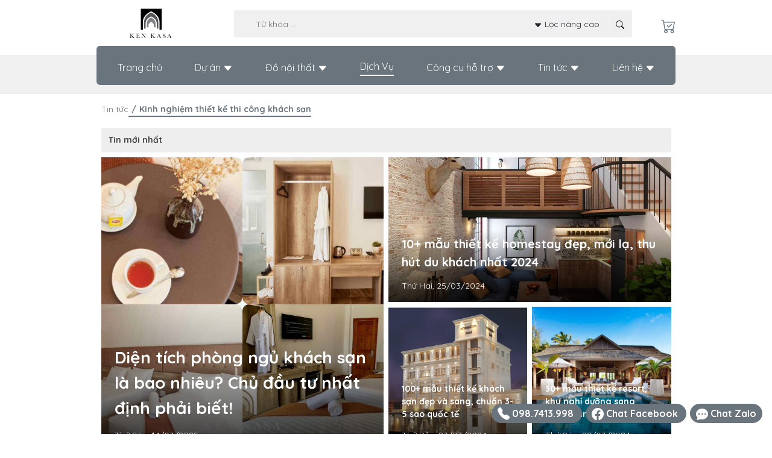

--- FILE ---
content_type: text/html; charset=UTF-8
request_url: https://khachsandep.vn/bai-viet?category=kinh-nghiem-thiet-ke-thi-cong-khach-san&topic=chu-de-4
body_size: 8509
content:
<!DOCTYPE html>
<html lang="vi">
<head>
<meta name="zalo-platform-site-verification" content="NzEu09t_OXP6-R41mziIEpFeiWRVdc5HD3am" />    
<!-- Google Tag Manager -->
<script>(function(w,d,s,l,i){w[l]=w[l]||[];w[l].push({'gtm.start':
            new Date().getTime(),event:'gtm.js'});var f=d.getElementsByTagName(s)[0],
        j=d.createElement(s),dl=l!='dataLayer'?'&l='+l:'';j.async=true;j.src=
        'https://www.googletagmanager.com/gtm.js?id='+i+dl;f.parentNode.insertBefore(j,f);
    })(window,document,'script','dataLayer', 'GTM-NK9V2MM');</script>
<!-- End Google Tag Manager -->
<meta charset="utf-8" />
<meta name="viewport" content="width=device-width, initial-scale=1, shrink-to-fit=no"/>
        <script type="application/ld+json">{"@context":"https:\/\/schema.org","@type":"ItemPage","name":"Khách sạn đẹp - Bài viết","description":false,"company":"KENKASA","email":"thietkekhachsandep@gmail.com"}</script>
    <title>Khách sạn đẹp - Bài viết</title>
                        <meta property="og:image" content="https://khachsandep.vn/khachsandep/images/default_meta_og.jpg">
    
    <link rel="icon" type="image/png" href="https://khachsandep.vn/khachsandep/images/favicon_io/favicon.jpg" />
<link rel="stylesheet" href="https://khachsandep.vn/khachsandep/css/font-awesome.min.css" />
<link
        href="https://cdn.jsdelivr.net/npm/bootstrap@5.0.0/dist/css/bootstrap.min.css"
        rel="stylesheet"
        integrity="sha384-wEmeIV1mKuiNpC+IOBjI7aAzPcEZeedi5yW5f2yOq55WWLwNGmvvx4Um1vskeMj0"
        crossorigin="anonymous"
/>
<link
        rel="stylesheet"
        href="https://cdn.jsdelivr.net/npm/bootstrap-icons@1.3.0/font/bootstrap-icons.css"
/>
<link rel="preconnect" href="https://fonts.gstatic.com">
<link href="https://fonts.googleapis.com/css2?family=Quicksand:wght@300;400;500;600;700&display=swap" rel="stylesheet">
<link rel="stylesheet" href="https://khachsandep.vn/khachsandep/css/fonts.css" />
<link rel="stylesheet" href="https://khachsandep.vn/khachsandep/css/splide-default.min.css" />
<link rel="stylesheet" href="https://khachsandep.vn/khachsandep/css/app.css" />
<script src="https://khachsandep.vn/khachsandep/js/splide.min.js"></script>

</head>
<body>
<!-- Google Tag Manager (noscript) -->
<noscript>
    <iframe src="https://www.googletagmanager.com/ns.html?id=GTM-NK9V2MM"
                  height="0" width="0" style="display:none;visibility:hidden"></iframe>
</noscript>
<!-- End Google Tag Manager (noscript) -->
<div class="navbar__mobile">
    <div class="cus__checkbox">
        <input
                type="checkbox"
                name=""
                id="nav__mobile-checkbox"
                class="checkbox-input"
        />
        <label for="nav__mobile-checkbox" class="navbar__mobile-label">
            <span class="navbar__mobile-span"> </span>
        </label>
    </div>
    <button
            type="button"
            class="btn btn-outline-secondary border-white"
            data-bs-toggle="modal"
            data-bs-target="#searchModal"
    >
        <i class="bi-search"></i>
    </button>
</div>
<header class="container header">
    <a target="" rel="noopener noreferrer" href="https://khachsandep.vn" class="header__logo">
        <img src="https://khachsandep.vn/storage/files/0 0 0 0 5 aconfig/logo-kenkasa-nho2a.jpg" alt="Khachsandep.com.vn" srcset="" class="" />
    </a>
    <form action="#" class="search-form" autocomplete="off">
        <input
                type="tel"
                name="keyword"
                id=""
                class="search-form-input"
                placeholder="Từ khóa ..."
        />
        <div class="search-form-btn">
            <button
                    type="button"
                    class="btn btn-sm search-form-btn-advance"
                    data-bs-toggle="modal"
                    data-bs-target="#searchModal"
            >
                <i class="bi bi-caret-down-fill"></i> Lọc nâng cao
            </button>
            <button type="submit" class="search-form-btn-normal">
                <i class="bi-search"></i>
            </button>
        </div>
    </form>
    <a target="" rel="noopener noreferrer" href="https://khachsandep.vn/gio-hang">
        <i class="bi bi-cart-check" style="font-size: 24px;"></i>
    </a>
</header>
<nav class="navbar">
        <div class="navbar-container">
        <ul class="navbar-list container">
            <li class="navbar__item ">
                <a target="" rel="noopener noreferrer" href="https://khachsandep.vn">Trang chủ</a>
            </li>
            <li class="navbar__item ">
                <a target="" rel="noopener noreferrer" href="https://khachsandep.vn/du-an">Dự án&nbsp;<i class="bi bi-caret-down-fill"></i></a>
                <ul class="navbar-list-sub">
                                            <li class="navbar__item-sub">
                            <a target="" rel="noopener noreferrer" href="https://khachsandep.vn/du-an-loai-hinh-hotel">Hotel</a>
                        </li>
                                            <li class="navbar__item-sub">
                            <a target="" rel="noopener noreferrer" href="https://khachsandep.vn/du-an-loai-hinh-resort">Resort</a>
                        </li>
                                            <li class="navbar__item-sub">
                            <a target="" rel="noopener noreferrer" href="https://khachsandep.vn/du-an-loai-hinh-home-stay">Home Stay</a>
                        </li>
                                            <li class="navbar__item-sub">
                            <a target="" rel="noopener noreferrer" href="https://khachsandep.vn/du-an-loai-hinh-codotel">Codotel</a>
                        </li>
                                            <li class="navbar__item-sub">
                            <a target="" rel="noopener noreferrer" href="https://khachsandep.vn/du-an-loai-hinh-bungalow">Bungalow</a>
                        </li>
                                            <li class="navbar__item-sub">
                            <a target="" rel="noopener noreferrer" href="https://khachsandep.vn/du-an-loai-hinh-motel">Motel</a>
                        </li>
                                            <li class="navbar__item-sub">
                            <a target="" rel="noopener noreferrer" href="https://khachsandep.vn/du-an-loai-hinh-hostel">Hostel</a>
                        </li>
                                            <li class="navbar__item-sub">
                            <a target="" rel="noopener noreferrer" href="https://khachsandep.vn/du-an-loai-hinh-to-hop">Tổ Hợp nghỉ dưỡng</a>
                        </li>
                                            <li class="navbar__item-sub">
                            <a target="" rel="noopener noreferrer" href="https://khachsandep.vn/du-an-loai-hinh-floating">Floating</a>
                        </li>
                                            <li class="navbar__item-sub">
                            <a target="" rel="noopener noreferrer" href="https://khachsandep.vn/du-an-loai-hinh-pod">Pod</a>
                        </li>
                                    </ul>
            </li>
            <li class="navbar__item ">
                <a target="" rel="noopener noreferrer"  href="https://khachsandep.vn/san-pham">Đồ nội thất&nbsp;<i class="bi bi-caret-down-fill"></i></a>
                <ul class="navbar-list-sub">
                    <li class="navbar__item-sub">
                        <a target="" rel="noopener noreferrer" href="https://khachsandep.vn/combo">Combo sản phẩm</a>
                    </li>
                                            <li class="navbar__item-sub">
                            <a target="" rel="noopener noreferrer" href="https://khachsandep.vn/danh-muc-sanh-va-hanh-lang">Nội thất Sảnh và hành lang</a>
                        </li>
                                            <li class="navbar__item-sub">
                            <a target="" rel="noopener noreferrer" href="https://khachsandep.vn/danh-muc-buong-phong">Nội thất Buồng phòng</a>
                        </li>
                                            <li class="navbar__item-sub">
                            <a target="" rel="noopener noreferrer" href="https://khachsandep.vn/danh-muc-nha-hang">Nội thất Nhà hàng</a>
                        </li>
                                            <li class="navbar__item-sub">
                            <a target="" rel="noopener noreferrer" href="https://khachsandep.vn/danh-muc-cafe">Nội thất Cafe</a>
                        </li>
                                            <li class="navbar__item-sub">
                            <a target="" rel="noopener noreferrer" href="https://khachsandep.vn/danh-muc-phong-wc">Nội thất Phòng WC</a>
                        </li>
                                            <li class="navbar__item-sub">
                            <a target="" rel="noopener noreferrer" href="https://khachsandep.vn/danh-muc-be-boi">Đồ nội thất Bể bơi</a>
                        </li>
                                            <li class="navbar__item-sub">
                            <a target="" rel="noopener noreferrer" href="https://khachsandep.vn/danh-muc-spa-massage">Nội thất Spa - Massage</a>
                        </li>
                                            <li class="navbar__item-sub">
                            <a target="" rel="noopener noreferrer" href="https://khachsandep.vn/danh-muc-phong-hoi-nghi">Nội thất Phòng hội nghị</a>
                        </li>
                                            <li class="navbar__item-sub">
                            <a target="" rel="noopener noreferrer" href="https://khachsandep.vn/danh-muc-nhom-adw">nhóm adw</a>
                        </li>
                                    </ul>
            </li>
            <li class="navbar__item active">
                <a target="" rel="noopener noreferrer"  href="https://khachsandep.vn/bai-viet?category=dich-vu">Dịch Vụ</a>
            </li>
            <li class="navbar__item ">
                <span>Công cụ hỗ trợ <i class="bi bi-caret-down-fill"></i></span>
                <ul class="navbar-list-sub">
                    <li class="navbar__item-sub">
                        <a href="https://khachsandep.vn/cong-cu-tinh-sao">Công cụ tính sao khách sạn</a>
                    </li>
                </ul>
            </li>
            <li class="navbar__item ">
                <a target="" rel="noopener noreferrer" href="https://khachsandep.vn/bai-viet">Tin tức <i class="bi bi-caret-down-fill"></i></a>
                <ul class="navbar-list-sub">
                                        <li class="navbar__item-sub">
                        <a target="" rel="noopener noreferrer" href="https://khachsandep.vn/bai-viet?category=kinh-nghiem-va-bi-quyet">Kinh nghiệm và bí quyết</a>
                    </li>
                                        <li class="navbar__item-sub">
                        <a target="" rel="noopener noreferrer" href="https://khachsandep.vn/bai-viet?category=mau-thiet-ke-khach-san-dep">Mẫu thiết kế khách sạn đẹp</a>
                    </li>
                                        <li class="navbar__item-sub">
                        <a target="" rel="noopener noreferrer" href="https://khachsandep.vn/bai-viet?category=kinh-doanh-khach-san">Kinh doanh khách sạn</a>
                    </li>
                                        <li class="navbar__item-sub">
                        <a target="" rel="noopener noreferrer" href="https://khachsandep.vn/bai-viet?category=thu-tuc-phap-ly-khach-san">Thủ tục pháp lý khách sạn</a>
                    </li>
                                        <li class="navbar__item-sub">
                        <a target="" rel="noopener noreferrer" href="https://khachsandep.vn/bai-viet?category=kinh-nghiem-thiet-ke-thi-cong-khach-san">Kinh nghiệm thiết kế thi công khách sạn</a>
                    </li>
                                        <li class="navbar__item-sub">
                        <a target="" rel="noopener noreferrer" href="https://khachsandep.vn/bai-viet?category=dau-tu-va-quan-ly-khach-san">Đầu tư và quản lý khách sạn</a>
                    </li>
                                        <li class="navbar__item-sub">
                        <a target="" rel="noopener noreferrer" href="https://khachsandep.vn/bai-viet?category=thiet-ke-hostel">thiết kế hostel</a>
                    </li>
                                    </ul>
            </li>
            <li class="navbar__item ">
                <a href="#">Liên hệ <i class="bi bi-caret-down-fill"></i></a>
                <ul class="navbar-list-sub" style="right: 0;">
                                            <li class="navbar__item-sub">
                            <a target="" rel="noopener noreferrer" href="https://khachsandep.vn/lien-he/bao-gia-thiet-ke">BÁO GIÁ THIẾT KẾ</a>
                        </li>
                                            <li class="navbar__item-sub">
                            <a target="" rel="noopener noreferrer" href="https://khachsandep.vn/lien-he/ve-chung-toi-kenkasa">Về chúng tôi - Thiết kế khách sạn KenKasa</a>
                        </li>
                                            <li class="navbar__item-sub">
                            <a target="" rel="noopener noreferrer" href="https://khachsandep.vn/lien-he/ho-so-nang-luc-ken-kasa">Hồ Sơ Năng Lực - Ken KaSa</a>
                        </li>
                                    </ul>
            </li>
        </ul>
    </div>
</nav>
    <main class="main">
        <nav aria-label="breadcrumb" class="container py-3">
            <ol class="breadcrumb">
                <li class="breadcrumb-item "><a target="" rel="noopener noreferrer" href="https://khachsandep.vn/bai-viet">Tin tức</a></li>
                                    <li class="breadcrumb-item active">
                        <a target="" rel="noopener noreferrer" href="https://khachsandep.vn/bai-viet?kinh-nghiem-thiet-ke-thi-cong-khach-san">Kinh nghiệm thiết kế thi công khách sạn</a>
                    </li>
                            </ol>
        </nav>
        <div class="container">
    <div class="news-heading">
        Tin mới nhất
    </div>
</div>
<div class="feature-news container">
            <div class="feature-news-item feature-news-item-main"
             style="background-image: url('/storage/files/0 0 0 0 0 0 0 0 0 0  California Hotel Da Lat/phong-gia-dinh-giuong-doi-tai-california-hotel-da-lat.jpg');
                     background-repeat: no-repeat;
                     background-size: cover;
                     background-position: center center;
                     overflow: hidden;">
            <div class="w-100 h-100" style="background: -webkit-gradient(linear,left top,left bottom,color-stop(50%,transparent),to(rgba(0,0,0,.8)));">
                <a target="" rel="noopener noreferrer" href="https://khachsandep.vn/bai-viet/dien-tich-phong-ngu-khach-san-la-bao-nhieu-chu-dau-tu-nhat-dinh-phai-biet-">
                    <div class="feature-news-text">
                        <p class="feature-news-text-heading feature-news-text-desc">
                            Diện tích phòng ngủ khách sạn là bao nhiêu? Chủ đầu tư nhất định phải biết!
                        </p>
                        <span class="feature-news-text-desc text-capitalize text-white">thứ sáu, 14/03/2025</span>
                    </div>
                </a>
            </div>
        </div>
                <div class="feature-news-item feature-news-item-second"
             style="background-image: url('https://khachsandep.vn/storage/files/Homestay Hàng Cót/5.jpg');
                     background-repeat: no-repeat;
                     background-size: cover;
                     background-position: center center;
                     overflow: hidden;">
            <div class="w-100 h-100" style="background: -webkit-gradient(linear,left top,left bottom,color-stop(50%,transparent),to(rgba(0,0,0,.8)));">
                <a target="" rel="noopener noreferrer" href="https://khachsandep.vn/bai-viet/10-mau-thiet-ke-homestay-doc-dao-an-tuong">
                    <div class="feature-news-text">
                        <p class="feature-news-text-heading feature-news-text-desc">
                            10+ mẫu thiết kế homestay đẹp, mới lạ, thu hút du khách nhất 2024
                        </p>
                        <span class="feature-news-text-desc text-capitalize text-white">thứ hai, 25/03/2024</span>
                    </div>
                </a>
            </div>
        </div>
                <div class="feature-news-item feature-news-item-third"
             style="background-image: url('https://khachsandep.vn/storage/files/0 0 0 0 0 0  0 0 0  Tin tuc/thiết kế khách sạn/thiet-ke-khach-san11.jpg');
                     background-repeat: no-repeat;
                     background-size: cover;
                     background-position: center center;
                     overflow: hidden;">
            <div class="w-100 h-100" style="background: -webkit-gradient(linear,left top,left bottom,color-stop(50%,transparent),to(rgba(0,0,0,.8)));">
                <a target="" rel="noopener noreferrer" href="https://khachsandep.vn/bai-viet/thiet-ke-khach-san">
                    <div class="feature-news-text">
                        <p class="feature-news-text-heading feature-news-text-desc">
                            100+ mẫu thiết kế khách sạn đẹp và sang, chuẩn 3-5 sao quốc tế
                        </p>
                        <span class="feature-news-text-desc text-capitalize text-white">thứ bảy, 23/03/2024</span>
                    </div>
                </a>
            </div>
        </div>
                <div class="feature-news-item feature-news-item-fourth"
             style="background-image: url('https://khachsandep.vn/storage/files/0 0 0 0 0 0  0 0 0  Tin tuc/thiết kế resort/thiet-ke-resort-14.jpg');
                    background-repeat: no-repeat;
                    background-size: cover;
                    background-position: center center;
                    overflow: hidden;">
            <div class="w-100 h-100" style="background: -webkit-gradient(linear,left top,left bottom,color-stop(50%,transparent),to(rgba(0,0,0,.8)));">
                <a target="" rel="noopener noreferrer" href="https://khachsandep.vn/bai-viet/thiet-ke-resort">
                    <div class="feature-news-text">
                        <p class="feature-news-text-heading feature-news-text-desc">
                            30+ mẫu thiết kế resort, khu nghỉ dưỡng sang trọng đẳng cấp nhất 2024
                        </p>
                        <span class="feature-news-text-desc text-capitalize text-white">thứ sáu, 22/03/2024</span>
                    </div>
                </a>
            </div>
        </div>
    </div>
        <div class="container">
    <div class="news-heading">
        Chủ đề hot
    </div>
    <div class="mt-4" id="topic">
        <div class="splide" id="hot-news">
            <div class="splide__track">
                <ul class="splide__list">
                                                                                                        <li class="splide__slide">
                                    <a target="" rel="noopener noreferrer" href="https://khachsandep.vn/bai-viet?category=kinh-nghiem-thiet-ke-thi-cong-khach-san&amp;topic=tong-hop-cac-mau#topic">
                                        <div class="hot-news-item media-1610">
                                            <img class="rounded-3" alt="Tổng hợp các mẫu"
                                                 src="/storage/files/0 0  10 luu y khi thiet ke homestay nha pho/anh-sang-tu-nhien-trong-thiet-ke-homestay-nha-pho.jpg" />
                                            <div class="feature-news-text">
                                                <p class="feature-news-text-heading fs-4">
                                                    Tổng hợp các mẫu
                                                </p>



                                            </div>
                                        </div>
                                    </a>
                                </li>
                                                                                                                <li class="splide__slide">
                                    <a target="" rel="noopener noreferrer" href="https://khachsandep.vn/bai-viet?category=kinh-nghiem-thiet-ke-thi-cong-khach-san&amp;topic=review-homestay#topic">
                                        <div class="hot-news-item media-1610">
                                            <img class="rounded-3" alt="Review homestay"
                                                 src="/storage/files/A. Laxsik/laxsik-ecolodge-sapa-0 (5).jpg" />
                                            <div class="feature-news-text">
                                                <p class="feature-news-text-heading fs-4">
                                                    Review homestay
                                                </p>



                                            </div>
                                        </div>
                                    </a>
                                </li>
                                                                                                                <li class="splide__slide">
                                    <a target="" rel="noopener noreferrer" href="https://khachsandep.vn/bai-viet?category=kinh-nghiem-thiet-ke-thi-cong-khach-san&amp;topic=review-resort#topic">
                                        <div class="hot-news-item media-1610">
                                            <img class="rounded-3" alt="Review resort"
                                                 src="/storage/files/1 A 1APremier Village Ha Long Bay Resort/Review-Premier-Village-Ha-Long-Bay-Resort (2).jpg" />
                                            <div class="feature-news-text">
                                                <p class="feature-news-text-heading fs-4">
                                                    Review resort
                                                </p>



                                            </div>
                                        </div>
                                    </a>
                                </li>
                                                                                                                <li class="splide__slide">
                                    <a target="" rel="noopener noreferrer" href="https://khachsandep.vn/bai-viet?category=kinh-nghiem-thiet-ke-thi-cong-khach-san&amp;topic=thiet-ke-hostel#topic">
                                        <div class="hot-news-item media-1610">
                                            <img class="rounded-3" alt="Thiết kế hostel"
                                                 src="/storage/files/525325218.1.jpg" />
                                            <div class="feature-news-text">
                                                <p class="feature-news-text-heading fs-4">
                                                    Thiết kế hostel
                                                </p>



                                            </div>
                                        </div>
                                    </a>
                                </li>
                                                                                                                <li class="splide__slide">
                                    <a target="" rel="noopener noreferrer" href="https://khachsandep.vn/bai-viet?category=kinh-nghiem-thiet-ke-thi-cong-khach-san&amp;topic=chu-de-2#topic">
                                        <div class="hot-news-item media-1610">
                                            <img class="rounded-3" alt="Cải tạo khách sạn"
                                                 src="/storage/files/Test/tin-tuc/Cai-tao-khach-san.jpeg" />
                                            <div class="feature-news-text">
                                                <p class="feature-news-text-heading fs-4">
                                                    Cải tạo khách sạn
                                                </p>



                                            </div>
                                        </div>
                                    </a>
                                </li>
                                                                                                                <li class="splide__slide">
                                    <a target="" rel="noopener noreferrer" href="https://khachsandep.vn/bai-viet?category=kinh-nghiem-thiet-ke-thi-cong-khach-san&amp;topic=chu-de-5#topic">
                                        <div class="hot-news-item media-1610">
                                            <img class="rounded-3" alt="Mẫu khách sạn đẹp"
                                                 src="/storage/files/Test/tin-tuc/mau-khach-san.jpeg" />
                                            <div class="feature-news-text">
                                                <p class="feature-news-text-heading fs-4">
                                                    Mẫu khách sạn đẹp
                                                </p>



                                            </div>
                                        </div>
                                    </a>
                                </li>
                                                                                                                <li class="splide__slide">
                                    <a target="" rel="noopener noreferrer" href="https://khachsandep.vn/bai-viet?category=kinh-nghiem-thiet-ke-thi-cong-khach-san&amp;topic=chu-de-3#topic">
                                        <div class="hot-news-item media-1610">
                                            <img class="rounded-3" alt="Chi phí đầu tư khách sạn"
                                                 src="/storage/files/Test/tin-tuc/dau-tu.jpeg" />
                                            <div class="feature-news-text">
                                                <p class="feature-news-text-heading fs-4">
                                                    Chi phí đầu tư khách sạn
                                                </p>



                                            </div>
                                        </div>
                                    </a>
                                </li>
                                                                                                                <li class="splide__slide">
                                    <a target="" rel="noopener noreferrer" href="https://khachsandep.vn/bai-viet?category=kinh-nghiem-thiet-ke-thi-cong-khach-san&amp;topic=phan-mem-quan-ly-khach-san#topic">
                                        <div class="hot-news-item media-1610">
                                            <img class="rounded-3" alt="Phần mềm quản lý khách sạn"
                                                 src="/storage/files/Test/tin-tuc/phan-mem-quan-ly-khach-san.jpeg" />
                                            <div class="feature-news-text">
                                                <p class="feature-news-text-heading fs-4">
                                                    Phần mềm quản lý khách sạn
                                                </p>



                                            </div>
                                        </div>
                                    </a>
                                </li>
                                                                                                                <li class="splide__slide">
                                    <a target="" rel="noopener noreferrer" href="https://khachsandep.vn/bai-viet?category=kinh-nghiem-thiet-ke-thi-cong-khach-san&amp;topic=chu-de-4#topic">
                                        <div class="hot-news-item media-1610">
                                            <img class="rounded-3" alt="Quản lý nhân viên"
                                                 src="/storage/files/Test/tin-tuc/nhan-su.jpeg" />
                                            <div class="feature-news-text">
                                                <p class="feature-news-text-heading fs-4">
                                                    Quản lý nhân viên
                                                </p>



                                            </div>
                                        </div>
                                    </a>
                                </li>
                                                                                                                <li class="splide__slide">
                                    <a target="" rel="noopener noreferrer" href="https://khachsandep.vn/bai-viet?category=kinh-nghiem-thiet-ke-thi-cong-khach-san&amp;topic=trang-tri-khach-san#topic">
                                        <div class="hot-news-item media-1610">
                                            <img class="rounded-3" alt="Trang trí khách sạn"
                                                 src="/storage/files/Test/tin-tuc/trang-tri-khach-san.jpeg" />
                                            <div class="feature-news-text">
                                                <p class="feature-news-text-heading fs-4">
                                                    Trang trí khách sạn
                                                </p>



                                            </div>
                                        </div>
                                    </a>
                                </li>
                                                                                                                <li class="splide__slide">
                                    <a target="" rel="noopener noreferrer" href="https://khachsandep.vn/bai-viet?category=kinh-nghiem-thiet-ke-thi-cong-khach-san&amp;topic=chu-de-1#topic">
                                        <div class="hot-news-item media-1610">
                                            <img class="rounded-3" alt="Khách sạn thời covid"
                                                 src="/storage/files/Test/tin-tuc/khach-san-covid.jpeg" />
                                            <div class="feature-news-text">
                                                <p class="feature-news-text-heading fs-4">
                                                    Khách sạn thời covid
                                                </p>



                                            </div>
                                        </div>
                                    </a>
                                </li>
                                                                                        </ul>
            </div>
        </div>
    </div>
</div>
        <div class="container">
            <div class="row mt-6">
                <div class="col-sm-12 col-md-8">






                    <div class="row pe-4" id="article_container">
                                            </div>
                    <div onclick="onClickSeeMore()" class="bg-news text-center my-4 cursor-pointer">
                        <i class="bi bi-chevron-compact-down"></i>
                    </div>
                </div>
                <div class="col-sm-12 col-md-4">
                    <div class="bg-secondary text-white p-3">Bài viết nổi bật</div>
                    <div class="mt-4 mb-6">
                                                    <a target="" rel="noopener noreferrer" href="https://khachsandep.vn/bai-viet/dien-tich-phong-ngu-khach-san-la-bao-nhieu-chu-dau-tu-nhat-dinh-phai-biet-">
                            <div class="row outstanding-news-item mb-3">
                                <div class="col-4">
                                    <div class="media-1610">
                                        <img class="rounded"
                                                src="/storage/files/0 0 0 0 0 0 0 0 0 0  California Hotel Da Lat/phong-gia-dinh-giuong-doi-tai-california-hotel-da-lat.jpg" alt="Diện tích phòng ngủ khách sạn là bao nhiêu? Chủ đầu tư nhất định phải biết!">
                                    </div>
                                </div>
                                <div class="col-8 py-2 d-flex flex-column">
                                    <p class="outstanding-news-item-heading">Diện tích phòng ngủ khách sạn là bao nhiêu? Chủ đầu tư nhất định phải biết!</p>
                                    <span class="news-item-text-time text-capitalize">thứ sáu, 14/03/2025</span>
                                </div>
                            </div>
                        </a>
                                                    <a target="" rel="noopener noreferrer" href="https://khachsandep.vn/bai-viet/10-mau-thiet-ke-homestay-doc-dao-an-tuong">
                            <div class="row outstanding-news-item mb-3">
                                <div class="col-4">
                                    <div class="media-1610">
                                        <img class="rounded"
                                                src="https://khachsandep.vn/storage/files/Homestay Hàng Cót/5.jpg" alt="10+ mẫu thiết kế homestay đẹp, mới lạ, thu hút du khách nhất 2024">
                                    </div>
                                </div>
                                <div class="col-8 py-2 d-flex flex-column">
                                    <p class="outstanding-news-item-heading">10+ mẫu thiết kế homestay đẹp, mới lạ, thu hút du khách nhất 2024</p>
                                    <span class="news-item-text-time text-capitalize">thứ hai, 25/03/2024</span>
                                </div>
                            </div>
                        </a>
                                                    <a target="" rel="noopener noreferrer" href="https://khachsandep.vn/bai-viet/thiet-ke-khach-san">
                            <div class="row outstanding-news-item mb-3">
                                <div class="col-4">
                                    <div class="media-1610">
                                        <img class="rounded"
                                                src="https://khachsandep.vn/storage/files/0 0 0 0 0 0  0 0 0  Tin tuc/thiết kế khách sạn/thiet-ke-khach-san11.jpg" alt="100+ mẫu thiết kế khách sạn đẹp và sang, chuẩn 3-5 sao quốc tế">
                                    </div>
                                </div>
                                <div class="col-8 py-2 d-flex flex-column">
                                    <p class="outstanding-news-item-heading">100+ mẫu thiết kế khách sạn đẹp và sang, chuẩn 3-5 sao quốc tế</p>
                                    <span class="news-item-text-time text-capitalize">thứ bảy, 23/03/2024</span>
                                </div>
                            </div>
                        </a>
                                                    <a target="" rel="noopener noreferrer" href="https://khachsandep.vn/bai-viet/thiet-ke-resort">
                            <div class="row outstanding-news-item mb-3">
                                <div class="col-4">
                                    <div class="media-1610">
                                        <img class="rounded"
                                                src="https://khachsandep.vn/storage/files/0 0 0 0 0 0  0 0 0  Tin tuc/thiết kế resort/thiet-ke-resort-14.jpg" alt="30+ mẫu thiết kế resort, khu nghỉ dưỡng sang trọng đẳng cấp nhất 2024">
                                    </div>
                                </div>
                                <div class="col-8 py-2 d-flex flex-column">
                                    <p class="outstanding-news-item-heading">30+ mẫu thiết kế resort, khu nghỉ dưỡng sang trọng đẳng cấp nhất 2024</p>
                                    <span class="news-item-text-time text-capitalize">thứ sáu, 22/03/2024</span>
                                </div>
                            </div>
                        </a>
                                                    <a target="" rel="noopener noreferrer" href="https://khachsandep.vn/bai-viet/ve-chung-toi-kenkasa">
                            <div class="row outstanding-news-item mb-3">
                                <div class="col-4">
                                    <div class="media-1610">
                                        <img class="rounded"
                                                src="/storage/files/0  0  cach thiet ke phong homestay tiet kiem chi phi/toi-uu-anh-sang.jpg" alt="Về chúng tôi - Thiết kế khách sạn KenKasa">
                                    </div>
                                </div>
                                <div class="col-8 py-2 d-flex flex-column">
                                    <p class="outstanding-news-item-heading">Về chúng tôi - Thiết kế khách sạn KenKasa</p>
                                    <span class="news-item-text-time text-capitalize">thứ sáu, 22/03/2024</span>
                                </div>
                            </div>
                        </a>
                                            </div>
                    <div class="bg-secondary text-white p-3">Bài viết phổ biến</div>
                    <div class="mt-4 mb-6">
                                                    <a target="" rel="noopener noreferrer" href="https://khachsandep.vn/bai-viet/tham-khao-cac-tieu-chuan-thiet-ke-phong-ngu-khach-san">
                                <div class="row outstanding-news-item mb-3">
                                    <div class="col-4">
                                        <div class="media-1610">
                                            <img class="rounded"
                                                 src="/storage/files/buong-phong/tieu-chuan-thiet-ke-phong-ngu-khach-san-4-sao.jpeg" alt="Tham khảo các tiêu chuẩn thiết kế phòng ngủ khách sạn">
                                        </div>
                                    </div>
                                    <div class="col-8 py-2 d-flex flex-column">
                                        <p class="outstanding-news-item-heading">Tham khảo các tiêu chuẩn thiết kế phòng ngủ khách sạn</p>
                                        <span class="news-item-text-time text-capitalize">thứ hai, 16/06/2008</span>
                                    </div>
                                </div>
                            </a>
                                                    <a target="" rel="noopener noreferrer" href="https://khachsandep.vn/bai-viet/phan-biet-phong-twin-va-double">
                                <div class="row outstanding-news-item mb-3">
                                    <div class="col-4">
                                        <div class="media-1610">
                                            <img class="rounded"
                                                 src="/storage/files/0 0 0 0 0 0  0 0 0  Tin tuc/0 0 0 bai viet/phân biệt phòng twin và double/phan-biet-phong-twin-va-double.jpg" alt="Phân biệt sự khác nhau giữa phòng twin và double">
                                        </div>
                                    </div>
                                    <div class="col-8 py-2 d-flex flex-column">
                                        <p class="outstanding-news-item-heading">Phân biệt sự khác nhau giữa phòng twin và double</p>
                                        <span class="news-item-text-time text-capitalize">thứ tư, 24/07/2024</span>
                                    </div>
                                </div>
                            </a>
                                                    <a target="" rel="noopener noreferrer" href="https://khachsandep.vn/bai-viet/10-mau-thiet-ke-homestay-doc-dao-an-tuong">
                                <div class="row outstanding-news-item mb-3">
                                    <div class="col-4">
                                        <div class="media-1610">
                                            <img class="rounded"
                                                 src="https://khachsandep.vn/storage/files/Homestay Hàng Cót/5.jpg" alt="10+ mẫu thiết kế homestay đẹp, mới lạ, thu hút du khách nhất 2024">
                                        </div>
                                    </div>
                                    <div class="col-8 py-2 d-flex flex-column">
                                        <p class="outstanding-news-item-heading">10+ mẫu thiết kế homestay đẹp, mới lạ, thu hút du khách nhất 2024</p>
                                        <span class="news-item-text-time text-capitalize">thứ hai, 25/03/2024</span>
                                    </div>
                                </div>
                            </a>
                                                    <a target="" rel="noopener noreferrer" href="https://khachsandep.vn/bai-viet/nhung-tieu-chuan-thiet-ke-khach-san-5-sao-moi-nhat-2022">
                                <div class="row outstanding-news-item mb-3">
                                    <div class="col-4">
                                        <div class="media-1610">
                                            <img class="rounded"
                                                 src="https://khachsandep.vn/storage/files/0 A 0 0 0 0 0 0 0 top 11 khach san 5 sao tai ha noi/top-khach-san-5-sao-tai-quang-ninh.jpg" alt="Tiêu chuẩn thiết kế khách sạn 5 sao không thể bỏ qua">
                                        </div>
                                    </div>
                                    <div class="col-8 py-2 d-flex flex-column">
                                        <p class="outstanding-news-item-heading">Tiêu chuẩn thiết kế khách sạn 5 sao không thể bỏ qua</p>
                                        <span class="news-item-text-time text-capitalize">chủ nhật, 26/06/2005</span>
                                    </div>
                                </div>
                            </a>
                                                    <a target="" rel="noopener noreferrer" href="https://khachsandep.vn/bai-viet/review-selectum-noa-resort-cam-ranh-khu-nghi-duong-xung-tam-ben-bo-bien">
                                <div class="row outstanding-news-item mb-3">
                                    <div class="col-4">
                                        <div class="media-1610">
                                            <img class="rounded"
                                                 src="/storage/files/1 A AASelectum Noa Resort Cam Ranh/Review-Selectum-Noa-Resort -Cam-Ranh (76).jpg" alt="Review Selectum Noa Resort Cam Ranh: Khu nghỉ dưỡng xứng tầm bên bờ biển">
                                        </div>
                                    </div>
                                    <div class="col-8 py-2 d-flex flex-column">
                                        <p class="outstanding-news-item-heading">Review Selectum Noa Resort Cam Ranh: Khu nghỉ dưỡng xứng tầm bên bờ biển</p>
                                        <span class="news-item-text-time text-capitalize">thứ ba, 23/08/2022</span>
                                    </div>
                                </div>
                            </a>
                                            </div>
                </div>
            </div>
        </div>
    </main>
    <!-- start modals -->
<div
        class="modal fade"
        id="searchModal"
        tabindex="-1"
        aria-labelledby="searchModalLabel"
        aria-hidden="true"
>
    <div
            class="
					modal-dialog modal-dialog-centered modal-dialog-scrollable modal-xl
				"
    >
        <div class="modal-content">
            <div class="modal-body p-5 pb-2">
                <form action="#">
                    <div class="mb-3">
                        <label for="keyword" class="form-label">Từ khóa</label>
                        <input
                                type="text"
                                class="form-control"
                                id="keyword"
                                placeholder="Nhập từ khóa..."
                        />
                    </div>
                    <div class="search-price border-bottom pb-3">
                        <div class="fw-bold">Chọn mức giá:</div>
                        <div class="row search-price-list">
                            <div class="form-check form-check-cus">
                                <input
                                        class="form-check-input form-check-cus-input"
                                        type="radio"
                                        name="price"
                                        id="price0"
                                />
                                <label
                                        class="form-check-label form-check-cus-label"
                                        for="price0"
                                >
                                    Dưới 2 triệu/m<sup>2</sup>
                                </label>
                            </div>
                            <div class="form-check form-check-cus">
                                <input
                                        class="form-check-input form-check-cus-input"
                                        type="radio"
                                        name="price"
                                        id="price2"
                                />
                                <label
                                        class="form-check-label form-check-cus-label"
                                        for="price2"
                                >
                                    Từ 2 triệu - 4 triệu/m<sup>2</sup>
                                </label>
                            </div>
                            <div class="form-check form-check-cus">
                                <input
                                        class="form-check-input form-check-cus-input"
                                        type="radio"
                                        name="price"
                                        id="price3"
                                />
                                <label
                                        class="form-check-label form-check-cus-label"
                                        for="price3"
                                >
                                    Từ 4 triệu - 6 triệu/m<sup>2</sup>
                                </label>
                            </div>
                            <div class="form-check form-check-cus">
                                <input
                                        class="form-check-input form-check-cus-input"
                                        type="radio"
                                        name="price"
                                        id="price4"
                                />
                                <label
                                        class="form-check-label form-check-cus-label"
                                        for="price4"
                                >
                                    Từ 6 triệu - 8 triệu/m<sup>2</sup>
                                </label>
                            </div>
                            <div class="form-check form-check-cus">
                                <input
                                        class="form-check-input form-check-cus-input"
                                        type="radio"
                                        name="price"
                                        id="price5"
                                />
                                <label
                                        class="form-check-label form-check-cus-label"
                                        for="price5"
                                >
                                    Trên 8 triệu/m<sup>2</sup>
                                </label>
                            </div>
                        </div>
                    </div>
                    <div class="row my-2">
                        <div class="col-md-6 col-lg-3">
                            <p class="fw-bold mb-3">Loại hình kinh doanh</p>
                            <div class="form-check">
                                <input
                                        class="form-check-input"
                                        type="radio"
                                        name="loaihinhkinhdoanh"
                                        id="loaihinhkinhdoanh1"
                                />
                                <label class="form-check-label" for="loaihinhkinhdoanh1">
                                    Nhà Hàng
                                </label>
                            </div>
                            <div class="form-check">
                                <input
                                        class="form-check-input"
                                        type="radio"
                                        name="loaihinhkinhdoanh"
                                        id="loaihinhkinhdoanh2"
                                />
                                <label class="form-check-label" for="loaihinhkinhdoanh2">
                                    Cà phê
                                </label>
                            </div>
                            <div class="form-check">
                                <input
                                        class="form-check-input"
                                        type="radio"
                                        name="loaihinhkinhdoanh"
                                        id="loaihinhkinhdoanh3"
                                />
                                <label class="form-check-label" for="loaihinhkinhdoanh3">
                                    Trà sữa
                                </label>
                            </div>
                            <div class="form-check">
                                <input
                                        class="form-check-input"
                                        type="radio"
                                        name="loaihinhkinhdoanh"
                                        id="loaihinhkinhdoanh4"
                                />
                                <label class="form-check-label" for="loaihinhkinhdoanh4">
                                    Khách sạn
                                </label>
                            </div>
                            <div class="form-check">
                                <input
                                        class="form-check-input"
                                        type="radio"
                                        name="loaihinhkinhdoanh"
                                        id="loaihinhkinhdoanh5"
                                />
                                <label class="form-check-label" for="loaihinhkinhdoanh5">
                                    Homestay
                                </label>
                            </div>
                        </div>
                        <div class="col-md-6 col-lg-3">
                            <p class="fw-bold mb-3">Diện tích sàn</p>
                            <div class="form-check">
                                <input
                                        class="form-check-input"
                                        type="radio"
                                        name="dientichsan"
                                        id="dientichsan1"
                                />
                                <label class="form-check-label" for="dientichsan1">
                                    Dưới 50m2
                                </label>
                            </div>
                            <div class="form-check">
                                <input
                                        class="form-check-input"
                                        type="radio"
                                        name="dientichsan"
                                        id="dientichsan2"
                                />
                                <label class="form-check-label" for="dientichsan2">
                                    Từ 50-100m2
                                </label>
                            </div>
                            <div class="form-check">
                                <input
                                        class="form-check-input"
                                        type="radio"
                                        name="dientichsan"
                                        id="dientichsan3"
                                />
                                <label class="form-check-label" for="dientichsan3">
                                    100-200m2
                                </label>
                            </div>
                            <div class="form-check">
                                <input
                                        class="form-check-input"
                                        type="radio"
                                        name="dientichsan"
                                        id="dientichsan4"
                                />
                                <label class="form-check-label" for="dientichsan4">
                                    200-400m2
                                </label>
                            </div>
                            <div class="form-check">
                                <input
                                        class="form-check-input"
                                        type="radio"
                                        name="dientichsan"
                                        id="dientichsan5"
                                />
                                <label class="form-check-label" for="dientichsan5">
                                    400-800m2
                                </label>
                            </div>
                            <div class="form-check">
                                <input
                                        class="form-check-input"
                                        type="radio"
                                        name="dientichsan"
                                        id="dientichsan6"
                                />
                                <label class="form-check-label" for="dientichsan6">
                                    Trên 800m2
                                </label>
                            </div>
                        </div>
                        <div class="col-md-6 col-lg-3">
                            <p class="fw-bold mb-3">Số tầng</p>
                            <div class="form-check">
                                <input
                                        class="form-check-input"
                                        type="radio"
                                        name="sotang"
                                        id="sotang1"
                                />
                                <label class="form-check-label" for="sotang1">
                                    1 Tầng
                                </label>
                            </div>
                            <div class="form-check">
                                <input
                                        class="form-check-input"
                                        type="radio"
                                        name="sotang"
                                        id="sotang2"
                                />
                                <label class="form-check-label" for="sotang2">
                                    2 Tầng
                                </label>
                            </div>
                            <div class="form-check">
                                <input
                                        class="form-check-input"
                                        type="radio"
                                        name="sotang"
                                        id="sotang3"
                                />
                                <label class="form-check-label" for="sotang3">
                                    3 Tầng
                                </label>
                            </div>
                            <div class="form-check">
                                <input
                                        class="form-check-input"
                                        type="radio"
                                        name="sotang"
                                        id="sotang4"
                                />
                                <label class="form-check-label" for="sotang4">
                                    4 Tầng
                                </label>
                            </div>
                            <div class="form-check">
                                <input
                                        class="form-check-input"
                                        type="radio"
                                        name="sotang"
                                        id="sotang5"
                                />
                                <label class="form-check-label" for="sotang5">
                                    5 Tầng
                                </label>
                            </div>
                            <div class="form-check">
                                <input
                                        class="form-check-input"
                                        type="radio"
                                        name="sotang"
                                        id="sotang6"
                                />
                                <label class="form-check-label" for="sotang6">
                                    6 Tầng
                                </label>
                            </div>
                        </div>
                        <div class="col-md-6 col-lg-3">
                            <p class="fw-bold mb-3">Phong cách</p>
                            <div class="form-check">
                                <input
                                        class="form-check-input"
                                        type="radio"
                                        name="sotang"
                                        id="sotang1"
                                />
                                <label class="form-check-label" for="sotang1">
                                    Trẻ trung
                                </label>
                            </div>
                            <div class="form-check">
                                <input
                                        class="form-check-input"
                                        type="radio"
                                        name="phongcach"
                                        id="phongcach2"
                                />
                                <label class="form-check-label" for="phongcach2">
                                    Cổ điển
                                </label>
                            </div>
                            <div class="form-check">
                                <input
                                        class="form-check-input"
                                        type="radio"
                                        name="phongcach"
                                        id="phongcach3"
                                />
                                <label class="form-check-label" for="phongcach3">
                                    Văn phòng
                                </label>
                            </div>
                            <div class="form-check">
                                <input
                                        class="form-check-input"
                                        type="radio"
                                        name="phongcach"
                                        id="phongcach4"
                                />
                                <label class="form-check-label" for="phongcach4">
                                    Trang nhã lịch sự
                                </label>
                            </div>
                            <div class="form-check">
                                <input
                                        class="form-check-input"
                                        type="radio"
                                        name="phongcach"
                                        id="phongcach5"
                                />
                                <label class="form-check-label" for="phongcach5">
                                    Cao cấp
                                </label>
                            </div>
                            <div class="form-check">
                                <input
                                        class="form-check-input"
                                        type="radio"
                                        name="phongcach"
                                        id="phongcach6"
                                />
                                <label class="form-check-label" for="phongcach6">
                                    Phóng khoáng phá cách
                                </label>
                            </div>
                        </div>
                    </div>
                </form>
            </div>
            <div class="modal-footer justify-content-center">
                <button
                        type="button"
                        class="btn btn-outline-secondary"
                        data-bs-dismiss="modal"
                >
                    Hủy
                </button>
                <button type="button" class="btn btn-secondary">Tìm Nhanh</button>
            </div>
        </div>
    </div>
</div>
<!-- end modals -->
<footer class="footer">
    <div class="container">
        <div class="row">
            <div class="col-md-6 col-lg-3 footer__item">
                <img class="footer__logo" src="https://khachsandep.vn/storage/files/0 0 0 0 5 aconfig/logo-kenkasa-nho2a.jpg" alt="Khachsandep.com.vn" />
                <p>
                    Không gian kiến tạo - cảm xúc dâng trào
                </p>
                <div class="footer__socials d-flex">
                    <a target="" rel="noopener noreferrer" href="https://www.facebook.com/khachsandep.kenkasa" class="footer__socials-item">
                        <img src="https://khachsandep.vn/khachsandep/images/icon-facbook.png" alt=""/>
                    </a>
                    <a target="" rel="noopener noreferrer" href="" class="footer__socials-item">
                        <img src="https://khachsandep.vn/khachsandep/images/icon-zalo.png" alt=""
                        /></a>
                    <a target="" rel="noopener noreferrer" href="/cdn-cgi/l/email-protection#8cf8e4e5e9f8e7e9e7e4edefe4ffede2e8e9fcccebe1ede5e0a2efe3e1acf1f1" class="footer__socials-item">
                        <img src="https://khachsandep.vn/khachsandep/images/icon-gmail.png" alt=""
                        /></a>
                    <a target="" rel="noopener noreferrer" href=" }}" class="footer__socials-item">
                        <img src="https://khachsandep.vn/khachsandep/images/icon-youtube.png" alt=""
                        /></a>
                </div>
            </div>
            <div class="col-md-6 col-lg-3 footer__item">
                <h4 class="footer__item-heading">Liên kết nhanh</h4>
                <ul class="footer__quick-links">
                                            <li><a target="" rel="noopener noreferrer" href="https://khachsandep.vn/bai-viet/tham-khao-cac-tieu-chuan-thiet-ke-phong-ngu-khach-san" class="footer__quick-links-a">Tham khảo các tiêu chuẩn thiết kế phòng ngủ khách sạn</a></li>
                                            <li><a target="" rel="noopener noreferrer" href="https://khachsandep.vn/bai-viet/tieu-chuan-quoc-gia-ve-xep-hang-sao-khach-san-tai-viet-nam" class="footer__quick-links-a">Tiêu chuẩn quốc gia về xếp hạng sao khách sạn tại Việt Nam</a></li>
                                            <li><a target="" rel="noopener noreferrer" href="https://khachsandep.vn/bai-viet/ve-chung-toi-kenkasa" class="footer__quick-links-a">Về chúng tôi - Thiết kế khách sạn KenKasa</a></li>
                                            <li><a target="" rel="noopener noreferrer" href="https://khachsandep.vn/bai-viet/ho-so-nang-luc-ken-kasa" class="footer__quick-links-a">Hồ Sơ Năng Lực - Ken KaSa</a></li>
                                    </ul>
            </div>
            <div class="col-6 col-xs-6 col-sm-6 col-md-6 col-lg-3 footer__item">
                <h4 class="footer__item-heading">Liên hệ</h4>
                <p>KENKASA</p>
                <p class="fw-bold">Văn phòng Hà Nội</p>
                <p>D5/P7 Ngõ 25 - Thọ Tháp - Dịch Vọng - Cầu Giấy - Hà Nội</p>
            </div>
            <div class="col-6 col-xs-6 col-sm-6 col-md-6 col-lg-3 footer__item">
                <h4 class="footer__item-heading">Hotline</h4>
                <div class="footer__item-hotline">
                    <a href="tel:+84987413998">
                        <img
                                src="https://khachsandep.vn/khachsandep/images/phone.png"
                                alt="..."
                                class="footer__item-hotline-image"
                        />
                        <span class="footer__item-hotline-text">098</span>
                        <p class="footer__item-hotline-text-sub">.7413.998</p>
                    </a>
                </div>
                <p class="footer__item_email">
                    <span class="fw-bold">ĐT</span> -
                    <a href="tel:+"></a>
                    <br />
                    <a href="/cdn-cgi/l/email-protection#cfbba7a6aabba4aaa4a7aeaca7bcaea1abaabf8fa8a2aea6a3e1aca0a2"><span class="__cf_email__" data-cfemail="24504c4d41504f414f4c45474c57454a404154644349454d480a474b49">[email&#160;protected]</span></a>
                </p>
            </div>
        </div>
    </div>
</footer>

<div class=" contact-now">
    <a target="" rel="noopener noreferrer" class="contact-now-item" href="tel:098.7413.998">
        <i class="bi bi-telephone-fill"></i>
        098.7413.998
    </a>
    <a target="" rel="noopener noreferrer" class="contact-now-item" href="https://www.messenger.com/t/khachsandep.kenkasa">
        <i class="bi bi-facebook"></i>
        Chat Facebook
    </a>
    <a target="" rel="noopener noreferrer" class="contact-now-item" href="https://zalo.me/0987413998">
        <i class="bi bi-chat-dots-fill"></i>
        Chat Zalo
    </a>
</div>
<script data-cfasync="false" src="/cdn-cgi/scripts/5c5dd728/cloudflare-static/email-decode.min.js"></script><script
        src="https://cdn.jsdelivr.net/npm/@popperjs/core@2.9.2/dist/umd/popper.min.js"
        integrity="sha384-IQsoLXl5PILFhosVNubq5LC7Qb9DXgDA9i+tQ8Zj3iwWAwPtgFTxbJ8NT4GN1R8p"
        crossorigin="anonymous"
></script>
<script
        src="https://cdn.jsdelivr.net/npm/bootstrap@5.0.0/dist/js/bootstrap.min.js"
        integrity="sha384-lpyLfhYuitXl2zRZ5Bn2fqnhNAKOAaM/0Kr9laMspuaMiZfGmfwRNFh8HlMy49eQ"
        crossorigin="anonymous"
></script>
<script
        src="https://cdnjs.cloudflare.com/ajax/libs/jquery/3.6.0/jquery.min.js"
        integrity="sha512-894YE6QWD5I59HgZOGReFYm4dnWc1Qt5NtvYSaNcOP+u1T9qYdvdihz0PPSiiqn/+/3e7Jo4EaG7TubfWGUrMQ=="
        crossorigin="anonymous"
></script>
<script src="https://khachsandep.vn/khachsandep/js/html2pdf.bundle.min.js"></script>
<script src="https://khachsandep.vn/khachsandep/js/toc-tinymce.js"></script>
<script src="https://khachsandep.vn/khachsandep/js/common.js"></script>        <script src="https://cdn.jsdelivr.net/npm/@popperjs/core@2.9.2/dist/umd/popper.min.js"
                integrity="sha384-IQsoLXl5PILFhosVNubq5LC7Qb9DXgDA9i+tQ8Zj3iwWAwPtgFTxbJ8NT4GN1R8p" crossorigin="anonymous">
        </script>
        <script src="https://cdn.jsdelivr.net/npm/bootstrap@5.0.0/dist/js/bootstrap.min.js"
                integrity="sha384-lpyLfhYuitXl2zRZ5Bn2fqnhNAKOAaM/0Kr9laMspuaMiZfGmfwRNFh8HlMy49eQ" crossorigin="anonymous">
        </script>
        <script src="https://cdnjs.cloudflare.com/ajax/libs/jquery/3.6.0/jquery.min.js"
                integrity="sha512-894YE6QWD5I59HgZOGReFYm4dnWc1Qt5NtvYSaNcOP+u1T9qYdvdihz0PPSiiqn/+/3e7Jo4EaG7TubfWGUrMQ=="
                crossorigin="anonymous"></script>
        <script>
          var page = 2;
          function onClickSeeMore() {
            const queries = decodeURI(window.location.search)
              .replace('?', '')
              .split('&')
              .map(param => param.split('='))
              .reduce((values, [ key, value ]) => {
                values[ key ] = value
                return values
              }, {});
            let url = `ajax/articles/paginate?page=${page}&perPage=6`;
            if (queries.topic) {
              url += `&topic=${queries.topic}`;
            }
            if (queries.category) {
              url += `&category=${queries.category}`;
            }
            $.get(url, function(data) {
              page += 1;
              $("#article_container").append(data)
            });
          }

          $(document).ready(function () {
            $("#nav__mobile-checkbox").change(function () {
              if (this.checked) {
                $("body").css("overflow", "hidden");
                $(".navbar-container").css("visibility", "visible");
                $(".navbar-container").css("opacity", 1);
              } else {
                $("body").css("overflow", "unset");
                $(".navbar-container").css("visibility", "hidden");
                $(".navbar-container").css("opacity", 0);
              }
            });
            new Splide("#hot-news", {
              classes: {
                page: "splide__pagination__page splide__pagination__page-item",
              },
              perPage: 4,
              gap: 20,
              arrows: true,
              pagination: false,
              breakpoints: {
                768: {
                  perPage: 2,
                },
                575: {
                  perPage: 1,
                },
              },
            }).mount();
          });
        </script>
    <script defer src="https://static.cloudflareinsights.com/beacon.min.js/vcd15cbe7772f49c399c6a5babf22c1241717689176015" integrity="sha512-ZpsOmlRQV6y907TI0dKBHq9Md29nnaEIPlkf84rnaERnq6zvWvPUqr2ft8M1aS28oN72PdrCzSjY4U6VaAw1EQ==" data-cf-beacon='{"version":"2024.11.0","token":"fd79b7ef52184b84b6bdcfb52eaf658a","r":1,"server_timing":{"name":{"cfCacheStatus":true,"cfEdge":true,"cfExtPri":true,"cfL4":true,"cfOrigin":true,"cfSpeedBrain":true},"location_startswith":null}}' crossorigin="anonymous"></script>
</body>
</html>


--- FILE ---
content_type: text/css
request_url: https://khachsandep.vn/khachsandep/css/fonts.css
body_size: -148
content:
@font-face {
	src: url("./fonts/helveticaneuebold.ttf") format("tff");
	font-family: "Helvetica Neue";
	font-weight: 700;
}
@font-face {
	src: url("./fonts/helveticaneuemedium.ttf") format("tff");
	font-family: "Helvetica Neue";
	font-weight: 500;
}
@font-face {
	src: url("./fonts/helveticaneue.ttf") format("tff");
	font-family: "Helvetica Neue";
	font-weight: 400;
}
@font-face {
	src: url("./fonts/helveticaneuelight.ttf") format("tff");
	font-family: "Helvetica Neue";
	font-weight: 300;
}
@font-face {
	src: url("./fonts/Heathergreen.otf") format("otf");
	font-family: "HeatherGreen";
}
@font-face {
	src: url("./fonts/helveticaneuecondensedblack.ttf") format("otf");
	font-family: "Helvetica Neue Condensed";
}
@font-face {
	src: url("./fonts/UTM_HelvetIns.ttf") format("ttf");
	font-family: "UTM HelvetIns";
}
@font-face {
	src: url("./fonts/UTM_HelveBold.ttf") format("ttf");
	font-family: "UTM Helvet";
	font-weight: 700;
}
@font-face {
	src: url("./fonts/UTM_Helve_Italic.ttf") format("ttf");
	font-family: "UTM Helvet";
	font-style: italic;
}


--- FILE ---
content_type: text/css
request_url: https://khachsandep.vn/khachsandep/css/app.css
body_size: 9418
content:
html {
  font-size: 62.5%;
}

body {
  color: #69747c;
  font-family: "Quicksand", sans-serif;
  font-size: 1.4rem;
}

.btn,
.form-control,
.form-select {
  font-size: 1.4rem;
}

.form-control {
  padding: 0.5rem 1rem;
}

img {
  width: 100%;
  display: block;
  -o-object-fit: cover;
     object-fit: cover;
}

textarea {
  resize: none;
}

ul {
  list-style-type: none;
}

a {
  text-decoration: none;
  color: #69747c;
}

a:hover {
  color: rgba(105, 116, 124, 0.9);
}

.text-primary {
  color: #69747c !important;
}

.media-1610 {
  height: 0;
  padding-bottom: 62.5%;
  position: relative;
}

.media-1610 > img {
  border-radius: 5px;
  position: absolute;
  top: 0;
  left: 0;
  width: 100%;
  height: 100%;
  -o-object-fit: cover;
     object-fit: cover;
}

.border-radius-img-5 {
  border-radius: 5px;
}

.max-lines-1 {
  overflow: hidden;
  text-overflow: ellipsis;
  display: -webkit-box;
  -webkit-line-clamp: 1;
  /* number of lines to show */
  -webkit-box-orient: vertical;
}

.w-1 {
  width: 1rem;
}

.max-lines-2 {
  overflow: hidden;
  text-overflow: ellipsis;
  display: -webkit-box;
  -webkit-line-clamp: 2;
  /* number of lines to show */
  -webkit-box-orient: vertical;
}

.w-2 {
  width: 2rem;
}

.max-lines-3 {
  overflow: hidden;
  text-overflow: ellipsis;
  display: -webkit-box;
  -webkit-line-clamp: 3;
  /* number of lines to show */
  -webkit-box-orient: vertical;
}

.w-3 {
  width: 3rem;
}

.max-lines-4 {
  overflow: hidden;
  text-overflow: ellipsis;
  display: -webkit-box;
  -webkit-line-clamp: 4;
  /* number of lines to show */
  -webkit-box-orient: vertical;
}

.w-4 {
  width: 4rem;
}

.max-lines-5 {
  overflow: hidden;
  text-overflow: ellipsis;
  display: -webkit-box;
  -webkit-line-clamp: 5;
  /* number of lines to show */
  -webkit-box-orient: vertical;
}

.w-5 {
  width: 5rem;
}

.pt-6 {
  padding-top: 3rem !important;
}

.pl-6 {
  padding-left: 3rem !important;
}

.pb-6 {
  padding-bottom: 3rem !important;
}

.pr-6 {
  padding-right: 3rem !important;
}

.px-6 {
  padding-left: 3rem !important;
  padding-right: 3rem !important;
}

.py-6 {
  padding-top: 3rem !important;
  padding-bottom: 3rem !important;
}

.mt-6 {
  margin-top: 3rem !important;
}

.ml-6 {
  margin-left: 3rem !important;
}

.mb-6 {
  margin-bottom: 3rem !important;
}

.mr-6 {
  margin-right: 3rem !important;
}

.mx-6 {
  margin-left: 3rem !important;
  margin-right: 3rem !important;
}

.my-6 {
  margin-top: 3rem !important;
  margin-bottom: 3rem !important;
}

.w-6 {
  width: 6rem;
}

.pt-7 {
  padding-top: 3.5rem !important;
}

.pl-7 {
  padding-left: 3.5rem !important;
}

.pb-7 {
  padding-bottom: 3.5rem !important;
}

.pr-7 {
  padding-right: 3.5rem !important;
}

.px-7 {
  padding-left: 3.5rem !important;
  padding-right: 3.5rem !important;
}

.py-7 {
  padding-top: 3.5rem !important;
  padding-bottom: 3.5rem !important;
}

.mt-7 {
  margin-top: 3.5rem !important;
}

.ml-7 {
  margin-left: 3.5rem !important;
}

.mb-7 {
  margin-bottom: 3.5rem !important;
}

.mr-7 {
  margin-right: 3.5rem !important;
}

.mx-7 {
  margin-left: 3.5rem !important;
  margin-right: 3.5rem !important;
}

.my-7 {
  margin-top: 3.5rem !important;
  margin-bottom: 3.5rem !important;
}

.w-7 {
  width: 7rem;
}

.pt-8 {
  padding-top: 4rem !important;
}

.pl-8 {
  padding-left: 4rem !important;
}

.pb-8 {
  padding-bottom: 4rem !important;
}

.pr-8 {
  padding-right: 4rem !important;
}

.px-8 {
  padding-left: 4rem !important;
  padding-right: 4rem !important;
}

.py-8 {
  padding-top: 4rem !important;
  padding-bottom: 4rem !important;
}

.mt-8 {
  margin-top: 4rem !important;
}

.ml-8 {
  margin-left: 4rem !important;
}

.mb-8 {
  margin-bottom: 4rem !important;
}

.mr-8 {
  margin-right: 4rem !important;
}

.mx-8 {
  margin-left: 4rem !important;
  margin-right: 4rem !important;
}

.my-8 {
  margin-top: 4rem !important;
  margin-bottom: 4rem !important;
}

.w-8 {
  width: 8rem;
}

.pt-9 {
  padding-top: 4.5rem !important;
}

.pl-9 {
  padding-left: 4.5rem !important;
}

.pb-9 {
  padding-bottom: 4.5rem !important;
}

.pr-9 {
  padding-right: 4.5rem !important;
}

.px-9 {
  padding-left: 4.5rem !important;
  padding-right: 4.5rem !important;
}

.py-9 {
  padding-top: 4.5rem !important;
  padding-bottom: 4.5rem !important;
}

.mt-9 {
  margin-top: 4.5rem !important;
}

.ml-9 {
  margin-left: 4.5rem !important;
}

.mb-9 {
  margin-bottom: 4.5rem !important;
}

.mr-9 {
  margin-right: 4.5rem !important;
}

.mx-9 {
  margin-left: 4.5rem !important;
  margin-right: 4.5rem !important;
}

.my-9 {
  margin-top: 4.5rem !important;
  margin-bottom: 4.5rem !important;
}

.w-9 {
  width: 9rem;
}

.pt-10 {
  padding-top: 5rem !important;
}

.pl-10 {
  padding-left: 5rem !important;
}

.pb-10 {
  padding-bottom: 5rem !important;
}

.pr-10 {
  padding-right: 5rem !important;
}

.px-10 {
  padding-left: 5rem !important;
  padding-right: 5rem !important;
}

.py-10 {
  padding-top: 5rem !important;
  padding-bottom: 5rem !important;
}

.mt-10 {
  margin-top: 5rem !important;
}

.ml-10 {
  margin-left: 5rem !important;
}

.mb-10 {
  margin-bottom: 5rem !important;
}

.mr-10 {
  margin-right: 5rem !important;
}

.mx-10 {
  margin-left: 5rem !important;
  margin-right: 5rem !important;
}

.my-10 {
  margin-top: 5rem !important;
  margin-bottom: 5rem !important;
}

.w-10 {
  width: 10rem;
}

.btn {
  padding: 0.475rem 1.4rem;
}

.navbar__mobile {
  display: none;
}

.navbar {
  position: relative;
  z-index: 9;
}

.navbar-banner {
  height: 52rem;
}

.navbar-container {
  width: 100%;
  height: 6.5rem;
  background-color: #f0f0f0;
}

.navbar-list {
  display: flex;
  align-items: flex-end;
  justify-content: space-around;
  flex-direction: row;
  flex-wrap: nowrap;
  padding-bottom: 1.5rem;
  height: 100%;
  background-color: #69747c;
  border-radius: 6px;
  color: white;
  transform: translateY(-1.5rem);
}

.navbar-list-sub {
  position: absolute;
  opacity: 0;
  visibility: hidden;
  padding-left: 0;
  padding-top: 2rem;
  transition: 0.25s linear;
  z-index: 99999;
}

.navbar__item a,
.navbar__item span {
  cursor: pointer;
  color: white;
  text-decoration: none;
  border-bottom: 1px solid transparent;
  display: inline-block;
  padding-bottom: 1px;
  transition: border 0.25s linear;
  font-size: 1.6rem;
  position: relative;
}

.navbar__item a:hover,
.navbar__item span:hover {
  border-bottom: 2px solid white;
}

.navbar__item-sub {
  padding: 1rem 2rem;
  background-color: #69747c;
}

.navbar__item-sub:not(:last-child) {
  border-bottom: 1px solid white;
}

.navbar__item-sub:first-child {
  border-top-right-radius: 0.5rem;
  border-top-left-radius: 0.5rem;
}

.navbar__item-sub:last-child {
  border-bottom-right-radius: 0.5rem;
  border-bottom-left-radius: 0.5rem;
}

.navbar__item:hover .navbar-list-sub {
  opacity: 1;
  visibility: visible;
}

.navbar__item.active {
  border-bottom: 2px solid white;
}

body.mobile-sidebar-active {
  overflow: hidden;
  position: relative;
}

.navbar__mobile {
  height: 50px;
  border-bottom: 1px solid #eee;
}

.navbar__mobile input.checkbox-input {
  display: none;
}

.navbar__mobile input.checkbox-input:checked + .navbar__mobile-label > .navbar__mobile-span {
  background-color: transparent;
}

.navbar__mobile input.checkbox-input:checked + .navbar__mobile-label > .navbar__mobile-span::before {
  top: 0;
  transform: rotate(-45deg);
  background-color: white;
}

.navbar__mobile input.checkbox-input:checked + .navbar__mobile-label > .navbar__mobile-span::after {
  bottom: 0;
  transform: rotate(45deg);
  background-color: white;
}

.navbar__mobile-label {
  display: block;
  width: 40px;
  height: 40px;
  position: relative;
  cursor: pointer;
  z-index: 10;
  margin-left: 1rem;
}

.navbar__mobile-span {
  display: block;
  width: 30px;
  height: 2px;
  background-color: #69747c;
  position: absolute;
  top: 50%;
  left: 50%;
  transform: translate(-50%, -50%);
}

.navbar__mobile-span:before {
  content: "";
  width: 100%;
  height: 100%;
  background-color: #69747c;
  display: block;
  position: absolute;
  top: -8px;
  transition: 0.25s linear;
}

.navbar__mobile-span:after {
  content: "";
  width: 100%;
  height: 100%;
  background-color: #69747c;
  display: block;
  position: absolute;
  bottom: -8px;
  transition: 0.25s linear;
}

.nav-breadcrumb {
  border-top: 1px solid #c4c4c4;
  border-bottom: 1px solid #c4c4c4;
  padding: 1rem 0;
  margin-bottom: 1.5rem;
}

.breadcrumb {
  margin-bottom: 0;
}

.breadcrumb .breadcrumb-item a {
  color: #69747c;
}

.breadcrumb .breadcrumb-item.active {
  border-bottom: 2px solid #69747c;
  font-weight: bold;
}

.footer {
  background-color: #3B4350;
  color: #9e9e9e;
  padding: 5rem 0;
}

.footer__logo {
  width: 15rem;
}

.footer__item:not(:first-of-type) {
  padding-top: 2rem;
}

.footer__item-heading {
  font-weight: bold;
  font-size: 20px;
  font-family: #ffffff;
  color: #d1d1d1;
}

.footer__item a {
  color: #9e9e9e;
}

.footer__item-hotline {
  font-size: 3rem;
  font-weight: bold;
  display: flex;
}

.footer__item-hotline-image {
  width: 5rem;
  height: auto;
  -o-object-fit: contain;
     object-fit: contain;
  display: inline-block;
  padding: 5px;
}

.footer__item-hotline-text {
  font-size: 4rem;
  font-weight: bold;
  color: white;
}

.footer__item-hotline-text-sub {
  margin-top: -1rem;
  font-size: 4rem;
  color: white;
}

.footer__socials-item {
  display: block;
  width: 2.6rem;
  height: 2.6rem;
  overflow: hidden;
  border-radius: 4px;
}

.footer__socials-item:not(:first-of-type) {
  margin-left: 4px;
}

.footer__quick-links-a {
  position: relative;
}

.footer__quick-links-a::before {
  content: "";
  width: 0;
  height: 0;
  border-top: 6px solid transparent;
  border-bottom: 6px solid transparent;
  border-left: 10px solid #9e9e9e;
  position: absolute;
  top: 50%;
  left: -2rem;
  transform: translateY(-50%);
}

@media (max-width: 576px) {
  .footer .footer__item_email {
    font-size: 12px;
  }
}

.preview-container {
  height: 40px;
  line-height: 40px;
  background-color: #67727a;
  position: fixed;
  width: 101%;
  bottom: 0;
  color: #ffffff;
}

.contact-now {
  position: fixed;
  bottom: 20px;
  right: 16px;
  z-index: 999;
}

.contact-now .contact-now-item {
  color: #FFFFFF;
  background-color: #69747c;
  padding: 6px 10px;
  font-size: 16px;
  font-weight: bold;
  border-radius: 25px;
  margin-left: 6px;
  transition: background-color 0.3s;
}

.contact-now .contact-now-item:hover {
  background-color: #ea8518;
}

.contact-now i {
  font-size: 20px;
}

@media (max-width: 768px) {
  .contact-now {
    bottom: 10px;
    right: 0;
    left: 0;
    text-align: center;
  }

  .contact-now .contact-now-item {
    margin-bottom: 4px;
    font-size: 1rem;
  }

  .contact-now i {
    font-size: 15px;
    margin-right: 6px;
  }
}

.splide__pagination__page-item {
  background: #c4c4c4;
}

.splide__pagination__page-item.is-active {
  background: #69747c;
  transform: scale(1);
}

.splide__pagination__page {
  width: 1rem;
  height: 1rem;
  margin: 0.5rem;
}

.splide--nav > .splide__track > .splide__list > .splide__slide.is-active {
  border: unset;
}

@media screen and (max-width: 575px) {
  .navbar {
    position: unset;
  }

  .navbar__mobile {
    display: flex;
    justify-content: space-between;
  }

  .navbar-container {
    visibility: hidden;
    opacity: 0;
    position: absolute;
    top: 0;
    padding-right: 2rem;
    background-color: rgba(0, 0, 0, 0.5);
    height: 100vh;
    transition: all 0.5s linear;
    z-index: 9;
  }

  .navbar-container .navbar-list {
    height: 100vh;
    display: flex;
    align-items: flex-start;
    justify-content: flex-start;
    flex-direction: column;
    flex-wrap: nowrap;
    padding: 3rem 1.5rem;
    transform: translateX(0);
    width: unset;
  }

  .navbar-container .navbar-list-sub {
    position: unset;
    display: none;
    opacity: 1;
    visibility: visible;
    padding-top: 0;
  }

  .navbar-container .navbar__item {
    margin-bottom: 1rem;
    position: unset;
  }

  .navbar-container .navbar__item-sub {
    border-bottom: 1px solid #69747c;
    background-color: white;
  }

  .navbar-container .navbar__item:hover {
    width: 100%;
  }

  .navbar-container .navbar__item:hover .navbar-list-sub {
    display: block;
    background-color: white;
  }

  .navbar-container .navbar__item:hover .navbar-list-sub a {
    color: #69747c;
  }
}

.product-item {
  font-size: 2rem;
  color: #69747c;
  margin-bottom: 3rem;
}

.product-item p {
  line-height: 1.2;
}

.product-item-image {
  height: 28rem;
  border-radius: 2px;
  border: 2px solid rgba(105, 116, 124, 0.5);
}

.product-item-name {
  margin-top: 1rem;
  margin-bottom: 0.1rem;
}

.product-item-code {
  margin-top: 0.1rem;
  margin-bottom: 0.1rem;
  font-size: 1.5rem;
}

.product-item-price {
  font-weight: bold;
  color: black;
}

.product-item-price-old {
  font-weight: 500;
  font-size: 1.7rem;
  text-decoration: line-through;
  margin-left: 10px;
}

.select2-container .select2-selection--single {
  height: 36px;
}

.select2-container--default .select2-selection--single .select2-selection__rendered {
  line-height: 36px;
}

.select2-container--default .select2-selection--single .select2-selection__arrow {
  top: 4px;
  right: 8px;
}

.select2-container--default .select2-selection--single .select2-selection__arrow b {
  border-width: 8px 7px 0 7px;
}

.rounded-5 {
  border-radius: 5px;
}

.cursor-pointer {
  cursor: pointer;
}

@media (min-width: 1023px) {
  .container {
    max-width: 960px;
  }
}

@media (min-width: 1599px) {
  .container {
    max-width: 1200px;
  }
}

@media (min-width: 1919px) {
  .container {
    max-width: 1440px;
  }
}

h1.heading-text,
h3.heading-text {
  font-family: "Quicksand", sans-serif;
  font-weight: bold;
  font-size: 28px;
}

p.desc-text {
  text-align: justify;
}

.header {
  padding: 0.6rem 0 1.2rem;
  display: flex;
  align-items: center;
  justify-content: space-between;
  flex-direction: row;
  flex-wrap: nowrap;
}

.header__logo {
  width: 18rem;
  height: auto;
}

.header .search-form {
  background-color: #f0f0f0;
  border-radius: 4px;
  position: relative;
  width: calc(100% - 30rem);
  height: 4.5rem;
}

.header .search-form-input {
  width: 100%;
  height: 100%;
  padding: 1rem 19rem 1rem 3.5rem;
  background-color: #f0f0f0;
  border-radius: inherit;
  border: 1px solid transparent;
}

.header .search-form-input:focus {
  outline: none;
  box-shadow: 0 0 0 2px rgba(240, 240, 240, 0.5);
}

.header .search-form-btn {
  width: auto;
  height: auto;
  font-weight: bold;
  position: absolute;
  right: 0;
  top: 50%;
  transform: translateY(-50%);
  padding-right: 0.5rem;
}

.header .search-form-btn-normal {
  border: none;
  width: 3rem;
  height: 3rem;
}

.form-check-cus {
  display: inline-block;
  width: auto;
  padding-left: calc(var(--bs-gutter-x) / 2);
  border: 1px solid #69747c;
  border-radius: 2rem;
  padding: 0.5rem 1rem;
  margin: 0 1rem 1rem 0;
  overflow: hidden;
}

.form-check-cus-input {
  display: none;
}

.form-check-cus-input:checked + .form-check-cus-label {
  color: white;
  background-color: #69747c;
  box-shadow: 0 0 0 1rem #69747c;
}

.form-check-cus-label {
  cursor: pointer;
}

.about {
  margin-top: 4rem;
}

.about__text {
  display: flex;
  align-items: flex-start;
  justify-content: flex-end;
  flex-direction: column;
  flex-wrap: nowrap;
  padding-right: 1.3rem;
  padding-left: 0;
}

.about__text-header {
  font-family: "Quicksand", sans-serif;
  font-weight: bold;
  font-size: 32px;
}

.about__text-desc {
  margin-bottom: 0px;
}

.about__image {
  padding: 3rem 3rem 0 1.3rem;
}

.about__image-item {
  width: -webkit-fit-content;
  width: -moz-fit-content;
  width: fit-content;
  height: -webkit-fit-content;
  height: -moz-fit-content;
  height: fit-content;
  position: relative;
}

.about__image-item-border {
  position: absolute;
  top: -3rem;
  left: 3rem;
  width: 100%;
  height: 100%;
  border: 10px solid #f0f0f0;
  z-index: -1;
}

.experience {
  height: 33rem;
  margin-top: 6rem;
  background: url(/images/experiences.jpg?1cefe4aa0cfc11f235d714aaea9f63cf);
}

.experience__text {
  background-color: rgba(255, 255, 255, 0.9);
  width: 52rem;
  height: 100%;
  padding: 5rem 4rem;
  margin-right: 7rem;
  float: right;
}

.feature-projects {
  margin-top: 6rem;
}

.feature-projects__text {
  padding-left: 0;
}

.feature-projects__text-desc {
  width: 50%;
}

.project-item {
  position: relative;
}

.project-item:hover .project-item__text {
  opacity: 1;
  visibility: visible;
}

.project-item__text {
  width: calc(100% - 4rem);
  background-color: rgba(255, 255, 255, 0.8);
  padding: 1.6rem 1.6rem;
  position: absolute;
  bottom: 1rem;
  left: 50%;
  transform: translateX(-50%);
  text-align: center;
  transition: all 0.5s linear;
  opacity: 0;
  visibility: hidden;
}

.project-item__text-heading {
  font-size: 24px;
  font-weight: bold;
}

.project-item-media {
  height: 0;
  padding-bottom: 133%;
  position: relative;
}

.project-item-media > img {
  position: absolute;
  top: 0;
  left: 0;
  width: 100%;
  height: 100%;
  -o-object-fit: cover;
     object-fit: cover;
}

.project-item img {
  height: 100%;
}

.project-item__link {
  border-radius: 3rem;
}

.auto-rating {
  height: 78rem;
  padding-left: 33rem;
  position: relative;
  margin-top: 3rem;
}

.auto-rating__text {
  width: 50rem;
  height: 50rem;
  padding: 5rem 4rem;
  background-color: #e7f0f5;
  position: absolute;
  left: 0;
  top: 50%;
  transform: translateY(-50%);
}

.auto-rating__text-heading {
  margin-bottom: 2rem;
}

.auto-rating img {
  height: 100%;
}

.projects,
.build-ideas,
.business-plans {
  margin-top: 9rem;
}

.build-ideas-feature-image {
  height: 68rem;
}

.build-ideas__text {
  padding: 3rem 2rem 0;
}

.build-ideas__text-heading {
  margin-bottom: 2rem;
}

.build-ideas__text-images {
  display: flex;
  justify-content: space-between;
  height: 7.5rem;
}

.build-ideas__text-images span {
  cursor: pointer;
  width: calc((100% / 5) - 8px);
  height: 100%;
}

.build-ideas__text-images span.active {
  border: 2px solid #69747c;
}

.projects__images-item {
  margin-top: 1rem;
  position: relative;
  border-radius: 5px;
  overflow: hidden;
}

.projects__images-item:hover .projects__images-text {
  visibility: visible;
  opacity: 1;
}

.projects__images-text {
  position: absolute;
  top: 0;
  left: 50%;
  width: 100%;
  height: 100%;
  background-color: rgba(61, 70, 79, 0.8);
  color: white;
  display: flex;
  align-items: center;
  justify-content: flex-end;
  flex-direction: column;
  flex-wrap: nowrap;
  padding: 0 2rem;
  visibility: hidden;
  opacity: 0;
  transition: 0.25s linear;
  transform: translateX(-50%);
  text-align: center;
}

.projects__images-text-heading {
  font-size: 20px;
  font-weight: bold;
}

.projects__images-text-desc {
  text-align: justify;
}

.business-plans {
  height: 38rem;
  padding: 4.5rem 0;
  background: linear-gradient(to right, rgba(61, 70, 79, 0.8), rgba(61, 70, 79, 0.8)), url(/images/plan-bussiness.jpeg?a77c4d2bfea6b1a5f5d5a2e7140a39a4) no-repeat;
  background-size: cover;
  color: white;
}

.business-plans-item {
  display: flex;
  align-items: center;
  justify-content: flex-start;
  flex-direction: column;
  flex-wrap: nowrap;
  padding: 3.5rem;
}

.business-plans-item-icon {
  font-size: 3rem;
}

.business-plans-item-heading {
  font-weight: bold;
  font-size: 2rem;
  margin-bottom: 1rem;
}

.business-plans-item-desc {
  text-align: justify;
}

.pricing {
  background-color: #f3f3f3;
  padding: 6rem 0;
}

.pricing-item {
  text-align: center;
  margin-top: 1rem;
}

.pricing-item__header {
  height: 6rem;
  background-color: #cbcccd;
  display: flex;
  align-items: center;
  justify-content: center;
}

.pricing-item__header span {
  font-size: 20px;
  color: #5c6066;
  font-weight: bold;
}

.pricing-item__body {
  background-color: white;
  padding: 2rem 2rem;
}

.pricing-item__body .pricing-unit.main .pricing-unit-number {
  font-size: 68px;
  font-weight: bold;
  color: #434649;
}

.pricing-item__body .pricing-unit-number {
  font-size: 34px;
  font-weight: bold;
  color: #909090;
}

.pricing-item__footer {
  height: 8rem;
  background-color: #69747c;
  color: white;
  padding: 0.75rem 1rem;
}

.pricing-item.active .pricing-item__body {
  background-color: #69747c;
  color: white;
}

.pricing-item.active .pricing-item__body .pricing-unit.main .pricing-unit-number {
  color: inherit;
}

.pricing-item.active .pricing-item__footer {
  background-color: #cbcccd;
  color: #69747c;
}

.support {
  height: 80rem;
  background: linear-gradient(to right, rgba(48, 53, 56, 0.3), rgba(48, 53, 56, 0.3)), url(/images/support.png?8f57c77a4ddea0613fcc90e7036ae632);
  background-size: cover;
  padding-right: 20rem;
  padding-top: 10rem;
}

.support__text-heading {
  color: white;
  text-align: center;
  padding-bottom: 3rem;
}

.support__form {
  width: 60rem;
  float: right;
}

.support__form input,
.support__form textarea {
  border-radius: 1rem;
  padding-left: 1.5rem;
}

@media screen and (max-width: 1439px) {
  .pricing-item__body .pricing-unit.main .pricing-unit-number {
    font-size: 48px;
  }
}

@media screen and (max-width: 1119px) {
  .header .search-form {
    width: calc(100% - 25rem);
  }

  .header .search-form-input {
    padding-left: 2rem;
  }

  .about,
  .experience,
  .feature-projects {
    margin-top: 3rem;
  }

  .navbar-banner {
    height: 22rem;
  }

  .business-plans {
    height: unset;
  }

  .business-plans-item {
    padding: 1rem;
  }
}

@media screen and (max-width: 991px) {
  .header__logo {
    width: 15rem;
    height: auto;
  }

  .experience__text {
    margin: 0 auto;
    float: unset;
  }

  .feature-projects__text-desc {
    width: 100%;
  }

  .auto-rating {
    padding-left: 0;
  }

  .projects__images-text {
    opacity: 1;
    visibility: visible;
    background-color: unset;
  }

  .support {
    padding-right: unset;
    height: unset;
    padding: 4rem 0;
  }

  .support__form {
    width: 90%;
    float: unset;
    margin: 0 auto;
  }
}

@media screen and (max-width: 768px) {
  .header .search-form {
    width: calc(100% - 25rem);
  }

  .header__logo {
    width: 15rem;
    height: auto;
  }

  .navbar-banner {
    height: 22rem;
  }
}

@media screen and (max-width: 575px) {
  .header__logo {
    width: 15rem;
    height: auto;
    margin: 0 auto;
  }

  .header .search-form {
    display: none;
  }

  .container {
    padding-left: 1rem;
    padding-right: 1rem;
  }

  .about__text {
    padding-left: 1.3rem;
    margin-bottom: 1rem;
  }

  .experience {
    padding: 0;
  }

  .experience__text {
    width: 100%;
    padding: 3rem 1rem;
  }

  .projects,
  .build-ideas,
  .business-plans {
    margin-top: 3rem;
  }

  .build-ideas-feature-image {
    height: 48rem;
  }

  .auto-rating {
    height: unset;
    margin-top: 0;
  }

  .auto-rating__text {
    width: 100%;
    padding-left: 1rem;
    padding-right: 1rem;
    height: unset;
    position: unset;
    transform: unset;
    top: 0;
  }

  .auto-rating img {
    display: none;
  }
}

.project-categories {
  padding: 3rem 0;
  box-shadow: 0 4px 5px 0 rgba(105, 116, 124, 0.5);
}

.project-categories .splide__track {
  padding: 5px 0;
}

.project-categories .splide {
  padding-bottom: 0;
}

.project-item-expand {
  overflow: hidden;
  height: 22rem;
  cursor: pointer;
  box-shadow: 0 0 5px 2px rgba(105, 116, 124, 0.5);
}

.project-item-expand a {
  color: inherit;
}

.project-item-expand:hover .project-item-expand__text {
  background-color: #69747c;
  color: white;
}

.project-item-expand__text {
  transition: 0.25 linear;
}

.project-item-expand.active .project-item-expand__text {
  background-color: #69747c;
  color: white;
}

.da-feature-projects .splide {
  padding-bottom: 0;
}

.da-feature-projects-item {
  height: 42rem;
}

.da-feature-projects-item-image {
  height: 100%;
}

.da-feature-projects-item > div {
  height: inherit;
}

.da-feature-projects-heading {
  display: inline-block;
  position: relative;
}

.da-feature-projects-heading::after {
  content: "";
  width: 100%;
  height: 3px;
  position: absolute;
  bottom: -0.5rem;
  left: 0;
  background-color: #69747c;
}

.da-feature-projects__thumb {
  height: 12rem;
  position: relative;
}

.da-feature-projects__thumb-text {
  position: absolute;
  top: 0;
  left: 0;
  width: 100%;
  height: 100%;
  background-color: rgba(105, 116, 124, 0.5);
  color: white;
  display: flex;
  align-items: center;
  justify-content: center;
  flex-direction: row;
  flex-wrap: nowrap;
}

.da-feature-projects #secondary-slider {
  margin-top: 3rem;
}

.da-feature-projects-secondary-item {
  cursor: pointer;
}

.da-feature-projects-secondary-item p {
  padding: 0 1rem;
}

.da-feature-projects-secondary-heading {
  margin-top: 1rem;
  font-size: 2rem;
  font-weight: bold;
  font-family: "Quicksand", sans-serif;
}

@media screen and (max-width: 991px) {
  .da-feature-projects-item-image {
    height: 30rem;
    padding-bottom: 2rem;
  }
}

.project-intro {
  margin-top: 8rem;
}

.project-intro__text-heading {
  font-family: "Quicksand", sans-serif;
}

.project-intro__text-desc {
  margin-top: 4rem;
  background-color: #f0f0f0;
  padding: 7rem;
  padding-left: 0;
  text-align: justify;
  position: relative;
  height: 40rem;
}

.project-intro__text-desc::before {
  content: "";
  width: 100%;
  height: 100%;
  background-color: #f0f0f0;
  position: absolute;
  top: 0;
  left: 0;
  transform: translateX(-100%);
}

.project-intro__image {
  height: 36rem;
}

.tab-categories {
  margin-top: 4rem;
  background-color: #f0f0f0;
}

.tab-categories .tab-pane {
  padding-top: 2rem;
}

.tab-categories .nav-item {
  padding-top: 1rem;
  width: -webkit-fit-content;
  width: -moz-fit-content;
  width: fit-content;
}

.tab-categories .nav-link {
  color: #69747c;
}

.tab-categories .nav-link.active {
  border-color: transparent;
  border-bottom: 3px solid #69747c;
  padding: 0.5rem 0;
  width: unset;
  display: inline-block;
  background-color: inherit;
  font-weight: bold;
}

.tab-categories .nav-sub {
  margin: 0 1.6rem;
}

.tab-categories .nav-sub .nav-link {
  color: rgba(105, 116, 124, 0.8);
  font-size: 1.2rem;
}

.tab-categories .nav-sub .nav-link.active {
  border-bottom: 3px solid rgba(105, 116, 124, 0.8);
}

.tab-categories .da2-projects-content img {
  width: 100% !important;
}

.da2-projects-primary-item {
  position: relative;
  overflow: hidden;
}

.da2-projects-primary-item-tag {
  color: white;
  position: absolute;
  cursor: pointer;
}

.da2-projects-primary-item-tag.active {
  background-color: transparent;
  box-shadow: 0 0 0 100rem rgba(0, 0, 0, 0.5);
  padding: 3rem 3rem;
  border-radius: 50%;
}

.da2-projects-primary-item-tag-input {
  display: none;
}

.da2-projects-primary-item-tag-label {
  width: 3rem;
  height: 3rem;
  cursor: pointer;
  background-color: rgba(255, 255, 255, 0.5);
  color: white;
  display: flex;
  align-items: center;
  justify-content: center;
  flex-direction: row;
  flex-wrap: nowrap;
  border-radius: 50%;
  border: 1px solid rgba(0, 0, 0, 0.2);
}

.da2-projects-primary-item-tag[data-top="0"] {
  top: 0%;
}

.da2-projects-primary-item-tag[data-right="0"] {
  right: 0%;
}

.da2-projects-primary-item-tag[data-bottom="0"] {
  bottom: 0%;
}

.da2-projects-primary-item-tag[data-left="0"] {
  left: 0%;
}

.da2-projects-primary-item-tag[data-top="1"] {
  top: 1%;
}

.da2-projects-primary-item-tag[data-right="1"] {
  right: 1%;
}

.da2-projects-primary-item-tag[data-bottom="1"] {
  bottom: 1%;
}

.da2-projects-primary-item-tag[data-left="1"] {
  left: 1%;
}

.da2-projects-primary-item-tag[data-top="2"] {
  top: 2%;
}

.da2-projects-primary-item-tag[data-right="2"] {
  right: 2%;
}

.da2-projects-primary-item-tag[data-bottom="2"] {
  bottom: 2%;
}

.da2-projects-primary-item-tag[data-left="2"] {
  left: 2%;
}

.da2-projects-primary-item-tag[data-top="3"] {
  top: 3%;
}

.da2-projects-primary-item-tag[data-right="3"] {
  right: 3%;
}

.da2-projects-primary-item-tag[data-bottom="3"] {
  bottom: 3%;
}

.da2-projects-primary-item-tag[data-left="3"] {
  left: 3%;
}

.da2-projects-primary-item-tag[data-top="4"] {
  top: 4%;
}

.da2-projects-primary-item-tag[data-right="4"] {
  right: 4%;
}

.da2-projects-primary-item-tag[data-bottom="4"] {
  bottom: 4%;
}

.da2-projects-primary-item-tag[data-left="4"] {
  left: 4%;
}

.da2-projects-primary-item-tag[data-top="5"] {
  top: 5%;
}

.da2-projects-primary-item-tag[data-right="5"] {
  right: 5%;
}

.da2-projects-primary-item-tag[data-bottom="5"] {
  bottom: 5%;
}

.da2-projects-primary-item-tag[data-left="5"] {
  left: 5%;
}

.da2-projects-primary-item-tag[data-top="6"] {
  top: 6%;
}

.da2-projects-primary-item-tag[data-right="6"] {
  right: 6%;
}

.da2-projects-primary-item-tag[data-bottom="6"] {
  bottom: 6%;
}

.da2-projects-primary-item-tag[data-left="6"] {
  left: 6%;
}

.da2-projects-primary-item-tag[data-top="7"] {
  top: 7%;
}

.da2-projects-primary-item-tag[data-right="7"] {
  right: 7%;
}

.da2-projects-primary-item-tag[data-bottom="7"] {
  bottom: 7%;
}

.da2-projects-primary-item-tag[data-left="7"] {
  left: 7%;
}

.da2-projects-primary-item-tag[data-top="8"] {
  top: 8%;
}

.da2-projects-primary-item-tag[data-right="8"] {
  right: 8%;
}

.da2-projects-primary-item-tag[data-bottom="8"] {
  bottom: 8%;
}

.da2-projects-primary-item-tag[data-left="8"] {
  left: 8%;
}

.da2-projects-primary-item-tag[data-top="9"] {
  top: 9%;
}

.da2-projects-primary-item-tag[data-right="9"] {
  right: 9%;
}

.da2-projects-primary-item-tag[data-bottom="9"] {
  bottom: 9%;
}

.da2-projects-primary-item-tag[data-left="9"] {
  left: 9%;
}

.da2-projects-primary-item-tag[data-top="10"] {
  top: 10%;
}

.da2-projects-primary-item-tag[data-right="10"] {
  right: 10%;
}

.da2-projects-primary-item-tag[data-bottom="10"] {
  bottom: 10%;
}

.da2-projects-primary-item-tag[data-left="10"] {
  left: 10%;
}

.da2-projects-primary-item-tag[data-top="11"] {
  top: 11%;
}

.da2-projects-primary-item-tag[data-right="11"] {
  right: 11%;
}

.da2-projects-primary-item-tag[data-bottom="11"] {
  bottom: 11%;
}

.da2-projects-primary-item-tag[data-left="11"] {
  left: 11%;
}

.da2-projects-primary-item-tag[data-top="12"] {
  top: 12%;
}

.da2-projects-primary-item-tag[data-right="12"] {
  right: 12%;
}

.da2-projects-primary-item-tag[data-bottom="12"] {
  bottom: 12%;
}

.da2-projects-primary-item-tag[data-left="12"] {
  left: 12%;
}

.da2-projects-primary-item-tag[data-top="13"] {
  top: 13%;
}

.da2-projects-primary-item-tag[data-right="13"] {
  right: 13%;
}

.da2-projects-primary-item-tag[data-bottom="13"] {
  bottom: 13%;
}

.da2-projects-primary-item-tag[data-left="13"] {
  left: 13%;
}

.da2-projects-primary-item-tag[data-top="14"] {
  top: 14%;
}

.da2-projects-primary-item-tag[data-right="14"] {
  right: 14%;
}

.da2-projects-primary-item-tag[data-bottom="14"] {
  bottom: 14%;
}

.da2-projects-primary-item-tag[data-left="14"] {
  left: 14%;
}

.da2-projects-primary-item-tag[data-top="15"] {
  top: 15%;
}

.da2-projects-primary-item-tag[data-right="15"] {
  right: 15%;
}

.da2-projects-primary-item-tag[data-bottom="15"] {
  bottom: 15%;
}

.da2-projects-primary-item-tag[data-left="15"] {
  left: 15%;
}

.da2-projects-primary-item-tag[data-top="16"] {
  top: 16%;
}

.da2-projects-primary-item-tag[data-right="16"] {
  right: 16%;
}

.da2-projects-primary-item-tag[data-bottom="16"] {
  bottom: 16%;
}

.da2-projects-primary-item-tag[data-left="16"] {
  left: 16%;
}

.da2-projects-primary-item-tag[data-top="17"] {
  top: 17%;
}

.da2-projects-primary-item-tag[data-right="17"] {
  right: 17%;
}

.da2-projects-primary-item-tag[data-bottom="17"] {
  bottom: 17%;
}

.da2-projects-primary-item-tag[data-left="17"] {
  left: 17%;
}

.da2-projects-primary-item-tag[data-top="18"] {
  top: 18%;
}

.da2-projects-primary-item-tag[data-right="18"] {
  right: 18%;
}

.da2-projects-primary-item-tag[data-bottom="18"] {
  bottom: 18%;
}

.da2-projects-primary-item-tag[data-left="18"] {
  left: 18%;
}

.da2-projects-primary-item-tag[data-top="19"] {
  top: 19%;
}

.da2-projects-primary-item-tag[data-right="19"] {
  right: 19%;
}

.da2-projects-primary-item-tag[data-bottom="19"] {
  bottom: 19%;
}

.da2-projects-primary-item-tag[data-left="19"] {
  left: 19%;
}

.da2-projects-primary-item-tag[data-top="20"] {
  top: 20%;
}

.da2-projects-primary-item-tag[data-right="20"] {
  right: 20%;
}

.da2-projects-primary-item-tag[data-bottom="20"] {
  bottom: 20%;
}

.da2-projects-primary-item-tag[data-left="20"] {
  left: 20%;
}

.da2-projects-primary-item-tag[data-top="21"] {
  top: 21%;
}

.da2-projects-primary-item-tag[data-right="21"] {
  right: 21%;
}

.da2-projects-primary-item-tag[data-bottom="21"] {
  bottom: 21%;
}

.da2-projects-primary-item-tag[data-left="21"] {
  left: 21%;
}

.da2-projects-primary-item-tag[data-top="22"] {
  top: 22%;
}

.da2-projects-primary-item-tag[data-right="22"] {
  right: 22%;
}

.da2-projects-primary-item-tag[data-bottom="22"] {
  bottom: 22%;
}

.da2-projects-primary-item-tag[data-left="22"] {
  left: 22%;
}

.da2-projects-primary-item-tag[data-top="23"] {
  top: 23%;
}

.da2-projects-primary-item-tag[data-right="23"] {
  right: 23%;
}

.da2-projects-primary-item-tag[data-bottom="23"] {
  bottom: 23%;
}

.da2-projects-primary-item-tag[data-left="23"] {
  left: 23%;
}

.da2-projects-primary-item-tag[data-top="24"] {
  top: 24%;
}

.da2-projects-primary-item-tag[data-right="24"] {
  right: 24%;
}

.da2-projects-primary-item-tag[data-bottom="24"] {
  bottom: 24%;
}

.da2-projects-primary-item-tag[data-left="24"] {
  left: 24%;
}

.da2-projects-primary-item-tag[data-top="25"] {
  top: 25%;
}

.da2-projects-primary-item-tag[data-right="25"] {
  right: 25%;
}

.da2-projects-primary-item-tag[data-bottom="25"] {
  bottom: 25%;
}

.da2-projects-primary-item-tag[data-left="25"] {
  left: 25%;
}

.da2-projects-primary-item-tag[data-top="26"] {
  top: 26%;
}

.da2-projects-primary-item-tag[data-right="26"] {
  right: 26%;
}

.da2-projects-primary-item-tag[data-bottom="26"] {
  bottom: 26%;
}

.da2-projects-primary-item-tag[data-left="26"] {
  left: 26%;
}

.da2-projects-primary-item-tag[data-top="27"] {
  top: 27%;
}

.da2-projects-primary-item-tag[data-right="27"] {
  right: 27%;
}

.da2-projects-primary-item-tag[data-bottom="27"] {
  bottom: 27%;
}

.da2-projects-primary-item-tag[data-left="27"] {
  left: 27%;
}

.da2-projects-primary-item-tag[data-top="28"] {
  top: 28%;
}

.da2-projects-primary-item-tag[data-right="28"] {
  right: 28%;
}

.da2-projects-primary-item-tag[data-bottom="28"] {
  bottom: 28%;
}

.da2-projects-primary-item-tag[data-left="28"] {
  left: 28%;
}

.da2-projects-primary-item-tag[data-top="29"] {
  top: 29%;
}

.da2-projects-primary-item-tag[data-right="29"] {
  right: 29%;
}

.da2-projects-primary-item-tag[data-bottom="29"] {
  bottom: 29%;
}

.da2-projects-primary-item-tag[data-left="29"] {
  left: 29%;
}

.da2-projects-primary-item-tag[data-top="30"] {
  top: 30%;
}

.da2-projects-primary-item-tag[data-right="30"] {
  right: 30%;
}

.da2-projects-primary-item-tag[data-bottom="30"] {
  bottom: 30%;
}

.da2-projects-primary-item-tag[data-left="30"] {
  left: 30%;
}

.da2-projects-primary-item-tag[data-top="31"] {
  top: 31%;
}

.da2-projects-primary-item-tag[data-right="31"] {
  right: 31%;
}

.da2-projects-primary-item-tag[data-bottom="31"] {
  bottom: 31%;
}

.da2-projects-primary-item-tag[data-left="31"] {
  left: 31%;
}

.da2-projects-primary-item-tag[data-top="32"] {
  top: 32%;
}

.da2-projects-primary-item-tag[data-right="32"] {
  right: 32%;
}

.da2-projects-primary-item-tag[data-bottom="32"] {
  bottom: 32%;
}

.da2-projects-primary-item-tag[data-left="32"] {
  left: 32%;
}

.da2-projects-primary-item-tag[data-top="33"] {
  top: 33%;
}

.da2-projects-primary-item-tag[data-right="33"] {
  right: 33%;
}

.da2-projects-primary-item-tag[data-bottom="33"] {
  bottom: 33%;
}

.da2-projects-primary-item-tag[data-left="33"] {
  left: 33%;
}

.da2-projects-primary-item-tag[data-top="34"] {
  top: 34%;
}

.da2-projects-primary-item-tag[data-right="34"] {
  right: 34%;
}

.da2-projects-primary-item-tag[data-bottom="34"] {
  bottom: 34%;
}

.da2-projects-primary-item-tag[data-left="34"] {
  left: 34%;
}

.da2-projects-primary-item-tag[data-top="35"] {
  top: 35%;
}

.da2-projects-primary-item-tag[data-right="35"] {
  right: 35%;
}

.da2-projects-primary-item-tag[data-bottom="35"] {
  bottom: 35%;
}

.da2-projects-primary-item-tag[data-left="35"] {
  left: 35%;
}

.da2-projects-primary-item-tag[data-top="36"] {
  top: 36%;
}

.da2-projects-primary-item-tag[data-right="36"] {
  right: 36%;
}

.da2-projects-primary-item-tag[data-bottom="36"] {
  bottom: 36%;
}

.da2-projects-primary-item-tag[data-left="36"] {
  left: 36%;
}

.da2-projects-primary-item-tag[data-top="37"] {
  top: 37%;
}

.da2-projects-primary-item-tag[data-right="37"] {
  right: 37%;
}

.da2-projects-primary-item-tag[data-bottom="37"] {
  bottom: 37%;
}

.da2-projects-primary-item-tag[data-left="37"] {
  left: 37%;
}

.da2-projects-primary-item-tag[data-top="38"] {
  top: 38%;
}

.da2-projects-primary-item-tag[data-right="38"] {
  right: 38%;
}

.da2-projects-primary-item-tag[data-bottom="38"] {
  bottom: 38%;
}

.da2-projects-primary-item-tag[data-left="38"] {
  left: 38%;
}

.da2-projects-primary-item-tag[data-top="39"] {
  top: 39%;
}

.da2-projects-primary-item-tag[data-right="39"] {
  right: 39%;
}

.da2-projects-primary-item-tag[data-bottom="39"] {
  bottom: 39%;
}

.da2-projects-primary-item-tag[data-left="39"] {
  left: 39%;
}

.da2-projects-primary-item-tag[data-top="40"] {
  top: 40%;
}

.da2-projects-primary-item-tag[data-right="40"] {
  right: 40%;
}

.da2-projects-primary-item-tag[data-bottom="40"] {
  bottom: 40%;
}

.da2-projects-primary-item-tag[data-left="40"] {
  left: 40%;
}

.da2-projects-primary-item-tag[data-top="41"] {
  top: 41%;
}

.da2-projects-primary-item-tag[data-right="41"] {
  right: 41%;
}

.da2-projects-primary-item-tag[data-bottom="41"] {
  bottom: 41%;
}

.da2-projects-primary-item-tag[data-left="41"] {
  left: 41%;
}

.da2-projects-primary-item-tag[data-top="42"] {
  top: 42%;
}

.da2-projects-primary-item-tag[data-right="42"] {
  right: 42%;
}

.da2-projects-primary-item-tag[data-bottom="42"] {
  bottom: 42%;
}

.da2-projects-primary-item-tag[data-left="42"] {
  left: 42%;
}

.da2-projects-primary-item-tag[data-top="43"] {
  top: 43%;
}

.da2-projects-primary-item-tag[data-right="43"] {
  right: 43%;
}

.da2-projects-primary-item-tag[data-bottom="43"] {
  bottom: 43%;
}

.da2-projects-primary-item-tag[data-left="43"] {
  left: 43%;
}

.da2-projects-primary-item-tag[data-top="44"] {
  top: 44%;
}

.da2-projects-primary-item-tag[data-right="44"] {
  right: 44%;
}

.da2-projects-primary-item-tag[data-bottom="44"] {
  bottom: 44%;
}

.da2-projects-primary-item-tag[data-left="44"] {
  left: 44%;
}

.da2-projects-primary-item-tag[data-top="45"] {
  top: 45%;
}

.da2-projects-primary-item-tag[data-right="45"] {
  right: 45%;
}

.da2-projects-primary-item-tag[data-bottom="45"] {
  bottom: 45%;
}

.da2-projects-primary-item-tag[data-left="45"] {
  left: 45%;
}

.da2-projects-primary-item-tag[data-top="46"] {
  top: 46%;
}

.da2-projects-primary-item-tag[data-right="46"] {
  right: 46%;
}

.da2-projects-primary-item-tag[data-bottom="46"] {
  bottom: 46%;
}

.da2-projects-primary-item-tag[data-left="46"] {
  left: 46%;
}

.da2-projects-primary-item-tag[data-top="47"] {
  top: 47%;
}

.da2-projects-primary-item-tag[data-right="47"] {
  right: 47%;
}

.da2-projects-primary-item-tag[data-bottom="47"] {
  bottom: 47%;
}

.da2-projects-primary-item-tag[data-left="47"] {
  left: 47%;
}

.da2-projects-primary-item-tag[data-top="48"] {
  top: 48%;
}

.da2-projects-primary-item-tag[data-right="48"] {
  right: 48%;
}

.da2-projects-primary-item-tag[data-bottom="48"] {
  bottom: 48%;
}

.da2-projects-primary-item-tag[data-left="48"] {
  left: 48%;
}

.da2-projects-primary-item-tag[data-top="49"] {
  top: 49%;
}

.da2-projects-primary-item-tag[data-right="49"] {
  right: 49%;
}

.da2-projects-primary-item-tag[data-bottom="49"] {
  bottom: 49%;
}

.da2-projects-primary-item-tag[data-left="49"] {
  left: 49%;
}

.da2-projects-primary-item-tag[data-top="50"] {
  top: 50%;
}

.da2-projects-primary-item-tag[data-right="50"] {
  right: 50%;
}

.da2-projects-primary-item-tag[data-bottom="50"] {
  bottom: 50%;
}

.da2-projects-primary-item-tag[data-left="50"] {
  left: 50%;
}

.da2-projects-primary-item-tag[data-top="51"] {
  top: 51%;
}

.da2-projects-primary-item-tag[data-right="51"] {
  right: 51%;
}

.da2-projects-primary-item-tag[data-bottom="51"] {
  bottom: 51%;
}

.da2-projects-primary-item-tag[data-left="51"] {
  left: 51%;
}

.da2-projects-primary-item-tag[data-top="52"] {
  top: 52%;
}

.da2-projects-primary-item-tag[data-right="52"] {
  right: 52%;
}

.da2-projects-primary-item-tag[data-bottom="52"] {
  bottom: 52%;
}

.da2-projects-primary-item-tag[data-left="52"] {
  left: 52%;
}

.da2-projects-primary-item-tag[data-top="53"] {
  top: 53%;
}

.da2-projects-primary-item-tag[data-right="53"] {
  right: 53%;
}

.da2-projects-primary-item-tag[data-bottom="53"] {
  bottom: 53%;
}

.da2-projects-primary-item-tag[data-left="53"] {
  left: 53%;
}

.da2-projects-primary-item-tag[data-top="54"] {
  top: 54%;
}

.da2-projects-primary-item-tag[data-right="54"] {
  right: 54%;
}

.da2-projects-primary-item-tag[data-bottom="54"] {
  bottom: 54%;
}

.da2-projects-primary-item-tag[data-left="54"] {
  left: 54%;
}

.da2-projects-primary-item-tag[data-top="55"] {
  top: 55%;
}

.da2-projects-primary-item-tag[data-right="55"] {
  right: 55%;
}

.da2-projects-primary-item-tag[data-bottom="55"] {
  bottom: 55%;
}

.da2-projects-primary-item-tag[data-left="55"] {
  left: 55%;
}

.da2-projects-primary-item-tag[data-top="56"] {
  top: 56%;
}

.da2-projects-primary-item-tag[data-right="56"] {
  right: 56%;
}

.da2-projects-primary-item-tag[data-bottom="56"] {
  bottom: 56%;
}

.da2-projects-primary-item-tag[data-left="56"] {
  left: 56%;
}

.da2-projects-primary-item-tag[data-top="57"] {
  top: 57%;
}

.da2-projects-primary-item-tag[data-right="57"] {
  right: 57%;
}

.da2-projects-primary-item-tag[data-bottom="57"] {
  bottom: 57%;
}

.da2-projects-primary-item-tag[data-left="57"] {
  left: 57%;
}

.da2-projects-primary-item-tag[data-top="58"] {
  top: 58%;
}

.da2-projects-primary-item-tag[data-right="58"] {
  right: 58%;
}

.da2-projects-primary-item-tag[data-bottom="58"] {
  bottom: 58%;
}

.da2-projects-primary-item-tag[data-left="58"] {
  left: 58%;
}

.da2-projects-primary-item-tag[data-top="59"] {
  top: 59%;
}

.da2-projects-primary-item-tag[data-right="59"] {
  right: 59%;
}

.da2-projects-primary-item-tag[data-bottom="59"] {
  bottom: 59%;
}

.da2-projects-primary-item-tag[data-left="59"] {
  left: 59%;
}

.da2-projects-primary-item-tag[data-top="60"] {
  top: 60%;
}

.da2-projects-primary-item-tag[data-right="60"] {
  right: 60%;
}

.da2-projects-primary-item-tag[data-bottom="60"] {
  bottom: 60%;
}

.da2-projects-primary-item-tag[data-left="60"] {
  left: 60%;
}

.da2-projects-primary-item-tag[data-top="61"] {
  top: 61%;
}

.da2-projects-primary-item-tag[data-right="61"] {
  right: 61%;
}

.da2-projects-primary-item-tag[data-bottom="61"] {
  bottom: 61%;
}

.da2-projects-primary-item-tag[data-left="61"] {
  left: 61%;
}

.da2-projects-primary-item-tag[data-top="62"] {
  top: 62%;
}

.da2-projects-primary-item-tag[data-right="62"] {
  right: 62%;
}

.da2-projects-primary-item-tag[data-bottom="62"] {
  bottom: 62%;
}

.da2-projects-primary-item-tag[data-left="62"] {
  left: 62%;
}

.da2-projects-primary-item-tag[data-top="63"] {
  top: 63%;
}

.da2-projects-primary-item-tag[data-right="63"] {
  right: 63%;
}

.da2-projects-primary-item-tag[data-bottom="63"] {
  bottom: 63%;
}

.da2-projects-primary-item-tag[data-left="63"] {
  left: 63%;
}

.da2-projects-primary-item-tag[data-top="64"] {
  top: 64%;
}

.da2-projects-primary-item-tag[data-right="64"] {
  right: 64%;
}

.da2-projects-primary-item-tag[data-bottom="64"] {
  bottom: 64%;
}

.da2-projects-primary-item-tag[data-left="64"] {
  left: 64%;
}

.da2-projects-primary-item-tag[data-top="65"] {
  top: 65%;
}

.da2-projects-primary-item-tag[data-right="65"] {
  right: 65%;
}

.da2-projects-primary-item-tag[data-bottom="65"] {
  bottom: 65%;
}

.da2-projects-primary-item-tag[data-left="65"] {
  left: 65%;
}

.da2-projects-primary-item-tag[data-top="66"] {
  top: 66%;
}

.da2-projects-primary-item-tag[data-right="66"] {
  right: 66%;
}

.da2-projects-primary-item-tag[data-bottom="66"] {
  bottom: 66%;
}

.da2-projects-primary-item-tag[data-left="66"] {
  left: 66%;
}

.da2-projects-primary-item-tag[data-top="67"] {
  top: 67%;
}

.da2-projects-primary-item-tag[data-right="67"] {
  right: 67%;
}

.da2-projects-primary-item-tag[data-bottom="67"] {
  bottom: 67%;
}

.da2-projects-primary-item-tag[data-left="67"] {
  left: 67%;
}

.da2-projects-primary-item-tag[data-top="68"] {
  top: 68%;
}

.da2-projects-primary-item-tag[data-right="68"] {
  right: 68%;
}

.da2-projects-primary-item-tag[data-bottom="68"] {
  bottom: 68%;
}

.da2-projects-primary-item-tag[data-left="68"] {
  left: 68%;
}

.da2-projects-primary-item-tag[data-top="69"] {
  top: 69%;
}

.da2-projects-primary-item-tag[data-right="69"] {
  right: 69%;
}

.da2-projects-primary-item-tag[data-bottom="69"] {
  bottom: 69%;
}

.da2-projects-primary-item-tag[data-left="69"] {
  left: 69%;
}

.da2-projects-primary-item-tag[data-top="70"] {
  top: 70%;
}

.da2-projects-primary-item-tag[data-right="70"] {
  right: 70%;
}

.da2-projects-primary-item-tag[data-bottom="70"] {
  bottom: 70%;
}

.da2-projects-primary-item-tag[data-left="70"] {
  left: 70%;
}

.da2-projects-primary-item-tag[data-top="71"] {
  top: 71%;
}

.da2-projects-primary-item-tag[data-right="71"] {
  right: 71%;
}

.da2-projects-primary-item-tag[data-bottom="71"] {
  bottom: 71%;
}

.da2-projects-primary-item-tag[data-left="71"] {
  left: 71%;
}

.da2-projects-primary-item-tag[data-top="72"] {
  top: 72%;
}

.da2-projects-primary-item-tag[data-right="72"] {
  right: 72%;
}

.da2-projects-primary-item-tag[data-bottom="72"] {
  bottom: 72%;
}

.da2-projects-primary-item-tag[data-left="72"] {
  left: 72%;
}

.da2-projects-primary-item-tag[data-top="73"] {
  top: 73%;
}

.da2-projects-primary-item-tag[data-right="73"] {
  right: 73%;
}

.da2-projects-primary-item-tag[data-bottom="73"] {
  bottom: 73%;
}

.da2-projects-primary-item-tag[data-left="73"] {
  left: 73%;
}

.da2-projects-primary-item-tag[data-top="74"] {
  top: 74%;
}

.da2-projects-primary-item-tag[data-right="74"] {
  right: 74%;
}

.da2-projects-primary-item-tag[data-bottom="74"] {
  bottom: 74%;
}

.da2-projects-primary-item-tag[data-left="74"] {
  left: 74%;
}

.da2-projects-primary-item-tag[data-top="75"] {
  top: 75%;
}

.da2-projects-primary-item-tag[data-right="75"] {
  right: 75%;
}

.da2-projects-primary-item-tag[data-bottom="75"] {
  bottom: 75%;
}

.da2-projects-primary-item-tag[data-left="75"] {
  left: 75%;
}

.da2-projects-primary-item-tag[data-top="76"] {
  top: 76%;
}

.da2-projects-primary-item-tag[data-right="76"] {
  right: 76%;
}

.da2-projects-primary-item-tag[data-bottom="76"] {
  bottom: 76%;
}

.da2-projects-primary-item-tag[data-left="76"] {
  left: 76%;
}

.da2-projects-primary-item-tag[data-top="77"] {
  top: 77%;
}

.da2-projects-primary-item-tag[data-right="77"] {
  right: 77%;
}

.da2-projects-primary-item-tag[data-bottom="77"] {
  bottom: 77%;
}

.da2-projects-primary-item-tag[data-left="77"] {
  left: 77%;
}

.da2-projects-primary-item-tag[data-top="78"] {
  top: 78%;
}

.da2-projects-primary-item-tag[data-right="78"] {
  right: 78%;
}

.da2-projects-primary-item-tag[data-bottom="78"] {
  bottom: 78%;
}

.da2-projects-primary-item-tag[data-left="78"] {
  left: 78%;
}

.da2-projects-primary-item-tag[data-top="79"] {
  top: 79%;
}

.da2-projects-primary-item-tag[data-right="79"] {
  right: 79%;
}

.da2-projects-primary-item-tag[data-bottom="79"] {
  bottom: 79%;
}

.da2-projects-primary-item-tag[data-left="79"] {
  left: 79%;
}

.da2-projects-primary-item-tag[data-top="80"] {
  top: 80%;
}

.da2-projects-primary-item-tag[data-right="80"] {
  right: 80%;
}

.da2-projects-primary-item-tag[data-bottom="80"] {
  bottom: 80%;
}

.da2-projects-primary-item-tag[data-left="80"] {
  left: 80%;
}

.da2-projects-primary-item-tag[data-top="81"] {
  top: 81%;
}

.da2-projects-primary-item-tag[data-right="81"] {
  right: 81%;
}

.da2-projects-primary-item-tag[data-bottom="81"] {
  bottom: 81%;
}

.da2-projects-primary-item-tag[data-left="81"] {
  left: 81%;
}

.da2-projects-primary-item-tag[data-top="82"] {
  top: 82%;
}

.da2-projects-primary-item-tag[data-right="82"] {
  right: 82%;
}

.da2-projects-primary-item-tag[data-bottom="82"] {
  bottom: 82%;
}

.da2-projects-primary-item-tag[data-left="82"] {
  left: 82%;
}

.da2-projects-primary-item-tag[data-top="83"] {
  top: 83%;
}

.da2-projects-primary-item-tag[data-right="83"] {
  right: 83%;
}

.da2-projects-primary-item-tag[data-bottom="83"] {
  bottom: 83%;
}

.da2-projects-primary-item-tag[data-left="83"] {
  left: 83%;
}

.da2-projects-primary-item-tag[data-top="84"] {
  top: 84%;
}

.da2-projects-primary-item-tag[data-right="84"] {
  right: 84%;
}

.da2-projects-primary-item-tag[data-bottom="84"] {
  bottom: 84%;
}

.da2-projects-primary-item-tag[data-left="84"] {
  left: 84%;
}

.da2-projects-primary-item-tag[data-top="85"] {
  top: 85%;
}

.da2-projects-primary-item-tag[data-right="85"] {
  right: 85%;
}

.da2-projects-primary-item-tag[data-bottom="85"] {
  bottom: 85%;
}

.da2-projects-primary-item-tag[data-left="85"] {
  left: 85%;
}

.da2-projects-primary-item-tag[data-top="86"] {
  top: 86%;
}

.da2-projects-primary-item-tag[data-right="86"] {
  right: 86%;
}

.da2-projects-primary-item-tag[data-bottom="86"] {
  bottom: 86%;
}

.da2-projects-primary-item-tag[data-left="86"] {
  left: 86%;
}

.da2-projects-primary-item-tag[data-top="87"] {
  top: 87%;
}

.da2-projects-primary-item-tag[data-right="87"] {
  right: 87%;
}

.da2-projects-primary-item-tag[data-bottom="87"] {
  bottom: 87%;
}

.da2-projects-primary-item-tag[data-left="87"] {
  left: 87%;
}

.da2-projects-primary-item-tag[data-top="88"] {
  top: 88%;
}

.da2-projects-primary-item-tag[data-right="88"] {
  right: 88%;
}

.da2-projects-primary-item-tag[data-bottom="88"] {
  bottom: 88%;
}

.da2-projects-primary-item-tag[data-left="88"] {
  left: 88%;
}

.da2-projects-primary-item-tag[data-top="89"] {
  top: 89%;
}

.da2-projects-primary-item-tag[data-right="89"] {
  right: 89%;
}

.da2-projects-primary-item-tag[data-bottom="89"] {
  bottom: 89%;
}

.da2-projects-primary-item-tag[data-left="89"] {
  left: 89%;
}

.da2-projects-primary-item-tag[data-top="90"] {
  top: 90%;
}

.da2-projects-primary-item-tag[data-right="90"] {
  right: 90%;
}

.da2-projects-primary-item-tag[data-bottom="90"] {
  bottom: 90%;
}

.da2-projects-primary-item-tag[data-left="90"] {
  left: 90%;
}

.da2-projects-primary-item-tag[data-top="91"] {
  top: 91%;
}

.da2-projects-primary-item-tag[data-right="91"] {
  right: 91%;
}

.da2-projects-primary-item-tag[data-bottom="91"] {
  bottom: 91%;
}

.da2-projects-primary-item-tag[data-left="91"] {
  left: 91%;
}

.da2-projects-primary-item-tag[data-top="92"] {
  top: 92%;
}

.da2-projects-primary-item-tag[data-right="92"] {
  right: 92%;
}

.da2-projects-primary-item-tag[data-bottom="92"] {
  bottom: 92%;
}

.da2-projects-primary-item-tag[data-left="92"] {
  left: 92%;
}

.da2-projects-primary-item-tag[data-top="93"] {
  top: 93%;
}

.da2-projects-primary-item-tag[data-right="93"] {
  right: 93%;
}

.da2-projects-primary-item-tag[data-bottom="93"] {
  bottom: 93%;
}

.da2-projects-primary-item-tag[data-left="93"] {
  left: 93%;
}

.da2-projects-primary-item-tag[data-top="94"] {
  top: 94%;
}

.da2-projects-primary-item-tag[data-right="94"] {
  right: 94%;
}

.da2-projects-primary-item-tag[data-bottom="94"] {
  bottom: 94%;
}

.da2-projects-primary-item-tag[data-left="94"] {
  left: 94%;
}

.da2-projects-primary-item-tag[data-top="95"] {
  top: 95%;
}

.da2-projects-primary-item-tag[data-right="95"] {
  right: 95%;
}

.da2-projects-primary-item-tag[data-bottom="95"] {
  bottom: 95%;
}

.da2-projects-primary-item-tag[data-left="95"] {
  left: 95%;
}

.da2-projects-primary-item-tag[data-top="96"] {
  top: 96%;
}

.da2-projects-primary-item-tag[data-right="96"] {
  right: 96%;
}

.da2-projects-primary-item-tag[data-bottom="96"] {
  bottom: 96%;
}

.da2-projects-primary-item-tag[data-left="96"] {
  left: 96%;
}

.da2-projects-primary-item-tag[data-top="97"] {
  top: 97%;
}

.da2-projects-primary-item-tag[data-right="97"] {
  right: 97%;
}

.da2-projects-primary-item-tag[data-bottom="97"] {
  bottom: 97%;
}

.da2-projects-primary-item-tag[data-left="97"] {
  left: 97%;
}

.da2-projects-primary-item-tag[data-top="98"] {
  top: 98%;
}

.da2-projects-primary-item-tag[data-right="98"] {
  right: 98%;
}

.da2-projects-primary-item-tag[data-bottom="98"] {
  bottom: 98%;
}

.da2-projects-primary-item-tag[data-left="98"] {
  left: 98%;
}

.da2-projects-primary-item-tag[data-top="99"] {
  top: 99%;
}

.da2-projects-primary-item-tag[data-right="99"] {
  right: 99%;
}

.da2-projects-primary-item-tag[data-bottom="99"] {
  bottom: 99%;
}

.da2-projects-primary-item-tag[data-left="99"] {
  left: 99%;
}

.da2-projects-primary-item-tag[data-top="100"] {
  top: 100%;
}

.da2-projects-primary-item-tag[data-right="100"] {
  right: 100%;
}

.da2-projects-primary-item-tag[data-bottom="100"] {
  bottom: 100%;
}

.da2-projects-primary-item-tag[data-left="100"] {
  left: 100%;
}

.da2-projects-secondary-item {
  cursor: pointer;
}

.da2-projects-secondary-item-image {
  height: 100%;
}

.da2-projects-suggest-list {
  padding: 2px;
}

.da2-projects-suggest-list a {
  color: inherit;
}

.da2-projects-suggest-item {
  box-shadow: 0 0 2px 2px rgba(0, 0, 0, 0.2);
  display: flex;
  align-items: center;
  justify-content: flex-start;
  flex-direction: column;
  flex-wrap: nowrap;
  margin-bottom: 2rem;
  cursor: pointer;
}

.da2-projects-suggest-item:not(:first-child) {
  margin-left: 0.5rem;
}

.da2-projects-suggest-item-img {
  height: 10rem;
  margin-bottom: 1rem;
}

.da2-projects-suggest-item-variant-name {
  display: -webkit-box;
  -webkit-line-clamp: 1;
  -webkit-box-orient: vertical;
  overflow: hidden;
}

.da2-projects-suggest-item-name {
  font-size: 1.2rem;
  padding: 0 0.5rem;
  margin-bottom: 0.5rem;
  display: -webkit-box;
  -webkit-line-clamp: 3;
  -webkit-box-orient: vertical;
  overflow: hidden;
  height: 5rem;
}

.da2-projects-suggest-item-price {
  font-size: 1rem;
}

.da2-projects-suggest-item-active {
  background-color: #69747B;
  color: #ffffff;
}

@media screen and (max-width: 1300px) {
  .da2-projects-suggest-item-price {
    font-size: 0.7rem;
  }
}

.da2-projects-content {
  padding: 2rem;
}

.da2-projects-content a {
  text-decoration: underline;
  color: #0d6efd;
}

.da2-projects .splide__arrow {
  top: 35%;
}

.suggested-projects {
  margin-top: 4rem;
}

.splide-projects-full__item a {
  color: inherit;
}

.splide-projects-full__item-heading {
  margin-top: 1rem;
  font-size: 2rem;
  font-family: "Quicksand", sans-serif;
  font-weight: bold;
}

@media screen and (max-width: 575px) {
  .da2-projects-suggest-list > a {
    width: 50%;
    color: rebeccapurple;
  }

  .da2-projects .splide__arrow {
    top: 24%;
  }

  .project-intro {
    margin-top: 3rem;
  }

  .project-intro__text-desc {
    padding: 2rem;
    height: auto;
  }

  .project-intro__text-desc::before {
    content: none;
  }
}

.sales-products {
  display: flex;
  align-items: flex-start;
  justify-content: flex-start;
  flex-direction: row;
  flex-wrap: nowrap;
  padding: 5px 0;
}

.sales-products__text {
  display: flex;
  align-items: flex-start;
  justify-content: center;
  flex-direction: column;
  flex-wrap: nowrap;
  width: 38rem;
  height: 15rem;
}

.sales-products__text-heading {
  font-weight: bold;
  font-size: 2rem;
}

.sales-products__text-desc {
  font-weight: bold;
  font-size: 3rem;
  font-family: "Quicksand", sans-serif;
  display: inline-block;
  position: relative;
}

.sales-products__text-desc::after {
  content: "";
  width: 100%;
  height: 3px;
  background-color: #69747c;
  position: absolute;
  bottom: 0;
  left: 0;
}

.sales-products .splide-sales-products {
  width: calc(100% - 38rem - 2rem);
}

.sales-products .splide-sales-products-item {
  margin: 0.5rem 0.5rem;
  height: 14rem;
  box-shadow: 0 0 5px 2px rgba(105, 116, 124, 0.5);
}

.sales-products .splide-sales-products-item-image {
  height: 100%;
}

.bed-room {
  padding: 2rem 0;
  margin-top: 4rem;
  background-color: #f0f0f0;
}

.bed-room .splide__track {
  padding: 5px 0;
}

@media screen and (max-width: 1439px) {
  .sales-products__text {
    width: 22rem;
  }

  .sales-products .splide-sales-products {
    width: calc(100% - 22rem - 2rem);
  }
}

@media screen and (max-width: 575px) {
  .sales-products {
    flex-direction: column;
    padding-left: 0.5rem;
    padding-right: 0.5rem;
  }

  .sales-products .splide-sales-products {
    width: 100%;
  }
}

.vertical-suggest-item {
  position: relative;
  color: white;
  margin: 1rem 0;
  height: 18rem;
}

.vertical-suggest-item a {
  color: white;
}

.vertical-suggest-item img {
  height: 100%;
}

.vertical-suggest-item:hover .vertical-suggest-item__text {
  opacity: 1;
  visibility: visible;
}

.vertical-suggest-item__text {
  position: absolute;
  top: 0;
  left: 0;
  width: 100%;
  height: 100%;
  background-color: rgba(61, 70, 79, 0.8);
  padding: 0 1rem;
  opacity: 0;
  visibility: hidden;
  display: flex;
  align-items: center;
  justify-content: flex-end;
  flex-direction: column;
  flex-wrap: nowrap;
  transition: 0.25s linear;
}

.vertical-suggest-item__text-heading {
  font-size: 2rem;
  font-weight: bold;
}

.vertical-suggest-item__text-desc {
  text-align: center;
}

.product-detail {
  margin-top: 8rem;
}

.product-detail-text {
  padding-left: 1rem;
}

.product-detail-text-heading {
  font-weight: normal;
  font-family: "Quicksand", sans-serif;
  font-size: 32px;
}

.product-detail .product-detail-image {
  height: 60rem;
}

.product-detail .product-detail-image-img {
  cursor: zoom-in;
}

.product-detail .product-detail-image-img img {
  height: 100%;
}

.product-detail .product-detail-image .splide-product-detail-item {
  height: 12rem;
}

.product-detail .product-detail-image .splide-product-detail-item:hover {
  cursor: pointer;
}

.product-detail .product-detail-image .splide-product-detail-item-image {
  height: 100%;
}

.product-detail-price-number {
  margin-left: 2rem;
  font-size: 3.5rem;
  font-weight: bold;
}

.product-detail-price-old {
  font-size: 2.5rem;
  text-decoration: line-through;
  font-weight: 500;
}

.product-detail-contact {
  background-color: #ccc;
  font-weight: bold;
  font-size: 2rem;
  border: none;
  color: #2d2d2d;
}

.product-detail-tab-ul {
  background-color: #f0f0f0;
  border-bottom: 1px solid #ccc;
}

.product-detail-tab-ul .nav-link {
  padding: 1rem 4rem;
  font-weight: bold;
  color: #2d2d2d;
}

.product-detail-tab-ul .nav-link.active {
  background-color: #ccc;
  border-bottom: 1px solid #ccc;
}

.product-detail-tab-content {
  background-color: #f0f0f0;
  padding: 2rem;
}

.product-detail .nt3-content img {
  width: 100% !important;
}

.product-detail-image-carousel {
  height: calc(100vh - 63px);
}

.carousel-control-prev-icon,
.carousel-control-next-icon {
  background-color: #ccc;
  padding: 3px;
  background-origin: padding-box;
}

.product-variant {
  border: 1px solid #ccc;
  padding: 0.6rem 1rem;
  margin-right: 1rem;
  display: inline-block;
  text-align: center;
}

.product-variant.selected {
  border-color: #3B4350;
  border-width: 2px;
}

.product-variant-input {
  display: none;
}

.product-variant-input:checked ~ .product-variant-label {
  color: #3B4350;
  font-weight: bold;
}

.product-variant-label:hover {
  cursor: pointer;
}

@media screen and (max-width: 575px) {
  .product-detail {
    margin-top: 4rem;
  }
}

.calc-tool-plans {
  height: 38rem;
  padding: 4.5rem 0;
}

.calc-tool-plans-item {
  display: flex;
  align-items: center;
  justify-content: flex-start;
  flex-direction: column;
  flex-wrap: nowrap;
  padding: 3.5rem;
}

.calc-tool-plans-item-icon {
  font-size: 3rem;
}

.calc-tool-plans-item-heading {
  font-weight: bold;
  font-size: 2rem;
  margin-bottom: 1rem;
}

.calc-tool-plans-item-desc {
  text-align: justify;
}

.calc-tool2 {
  margin-top: 6rem;
}

.calc-tool2-heading {
  margin-bottom: 4rem;
}

.calc-tool2-tab-nav {
  padding: 0 8rem;
  border: none;
}

.calc-tool2-tab-nav .nav-item {
  border: 1px solid #f0f0f0;
  padding: 2rem auto 1rem;
}

.calc-tool2-tab-nav .nav-link {
  color: #3d464f;
}

.calc-tool2-tab-nav .nav-link.active {
  background-color: #69747c;
  color: white;
}

.calc-tool2-item-icon {
  font-size: 3rem;
}

.calc-tool2-form {
  padding: 6rem 0 8rem;
}

.calc-tool2-form-inputs {
  border-radius: 0.8rem;
  background-color: #69747c;
  color: white;
  padding: 3rem 4rem;
  margin-bottom: 3rem;
}

.calc-tool3-images-item {
  height: 25rem;
  margin-top: 1rem;
}

.calc-tool4 {
  margin-top: 6rem;
}

.calc-tool4-heading {
  margin-bottom: 4rem;
}

.calc-tool4-tab-nav {
  padding: 0 8rem;
  border: none;
}

.calc-tool4-tab-nav .nav-item {
  border: 1px solid #f0f0f0;
  padding: 2rem auto 1rem;
}

.calc-tool4-tab-nav .nav-link {
  color: #3d464f;
}

.calc-tool4-tab-nav .nav-link.active {
  background-color: #69747c;
  color: white;
}

.calc-tool4-item-icon {
  font-size: 3rem;
}

.calc-tool4 .tab-content {
  padding-top: 6rem;
  padding-bottom: 2rem;
}

.collapse-title {
  max-width: calc(100% - 5rem);
  text-align: left;
}

.collapse-icon {
  width: 3rem;
  height: 3rem;
  border-radius: 50%;
  background-color: white;
  color: #69747c;
  display: flex;
  align-items: center;
  justify-content: center;
  flex-direction: row;
  flex-wrap: nowrap;
  font-weight: bold;
  transition: 0.25s linear;
}

.collapse-icon.active {
  transform: rotate(90deg);
}

.form-input-inline-radio {
  display: flex;
  align-items: center;
  justify-content: space-between;
  flex-direction: row;
  flex-wrap: nowrap;
  padding: 1rem 14px !important;
}

.form-input-inline-radio > label {
  max-width: calc(100% - 5rem);
}

.form-check-circle-input {
  width: 3rem;
  height: 3rem;
}

.charts-heading {
  text-align: center;
  padding: 1rem 0;
  background-color: #69747c;
  color: white;
  text-transform: uppercase;
  font-weight: bold;
}

.charts-content {
  padding: 3rem 0 1rem 0;
  background-color: #f0f0f0;
  display: flex;
  justify-content: center;
}

@media screen and (max-width: 1119px) {
  .calc-tool-plans {
    height: unset;
  }

  .calc-tool-plans-item {
    padding: 1rem;
  }
}

.feature-post {
  margin-top: 6rem;
  margin-bottom: 4rem;
  padding-bottom: 4rem;
  box-shadow: 0 6px 10px 0 rgba(0, 0, 0, 0.2);
}

.feature-post-main-image {
  height: 42rem;
}

.feature-post-main-image img {
  height: 100%;
  padding-left: 8px;
}

.feature-post-main-text-heading {
  margin-bottom: 2rem;
  font-size: 36px;
  font-weight: normal;
  font-family: "Quicksand", sans-serif;
}

.post-horizontal-item {
  background-color: #f0f0f0;
  margin-bottom: 2rem;
}

.post-horizontal-item-img {
  height: 20rem;
}

.post-horizontal-item-img img {
  height: 100%;
}

.post-horizontal-item-text {
  padding: 2rem;
  height: 20rem;
  overflow: hidden;
  text-overflow: ellipsis;
}

.post-horizontal-item-text-heading {
  font-size: 2rem;
  font-family: "Quicksand", sans-serif;
  font-weight: bold;
  margin-bottom: 2rem;
}

@media screen and (max-width: 768px) {
  .feature-post {
    margin-top: 0;
  }

  .feature-post-main-image {
    height: 24rem;
  }

  .feature-post-main-image img {
    padding-left: 0;
  }

  .feature-post-main-text-heading {
    margin-top: 2rem;
  }
}

.contact {
  margin: 6rem auto;
}

.contact-heading {
  margin-bottom: 4rem;
}

.contact-form-wrapper {
  height: 46rem;
  display: flex;
  align-items: flex-start;
  justify-content: space-between;
  flex-direction: column;
  flex-wrap: nowrap;
}

.contact-form {
  width: 100%;
  padding-right: 4rem;
}

.contact-maps {
  height: 46rem;
  position: relative;
}

.contact-maps img {
  height: 100%;
}

.contact-maps:after {
  content: "";
  top: -3rem;
  right: -3rem;
  width: 80%;
  height: 80%;
  position: absolute;
  background-color: #69747c;
  z-index: -1;
}

.contact-list {
  margin-bottom: 2rem;
}

.contact-item {
  margin-top: 2rem;
}

.contact-item-heading {
  font-size: 2rem;
  font-weight: bold;
  margin-bottom: 1.5rem;
}

.contact-item-ul {
  padding-left: 0;
  padding-right: 1rem;
}

.contact-item-li {
  margin-bottom: 1rem;
}

@media screen and (max-width: 991px) {
  .contact-form-wrapper {
    height: auto;
    display: flex;
    align-items: flex-start;
    justify-content: space-between;
    flex-direction: column;
    flex-wrap: nowrap;
    margin-bottom: 2rem;
  }

  .contact-form {
    padding-right: unset;
  }

  .contact-maps:after {
    width: 0;
    height: 0;
  }
}

@media screen and (max-width: 575px) {
  .contact {
    margin-top: 0;
  }
}

.text-news-primary {
  color: #5278B3;
}

.text-news {
  color: #424242;
}

.cursor-pointer {
  cursor: pointer;
}

.news-heading {
  padding: 1rem 1.2rem;
  background-color: #EFEEEF;
  color: #424242;
  font-weight: bold;
  margin: 0.8rem auto;
}

.feature-news {
  display: grid;
  grid-template-columns: repeat(4, 1fr);
  grid-template-rows: repeat(2, 24rem);
  row-gap: 0.8rem;
  -moz-column-gap: 0.8rem;
       column-gap: 0.8rem;
  margin-bottom: 1.6rem;
}

.feature-news-item {
  position: relative;
  background: -webkit-gradient(linear, left top, left bottom, color-stop(50%, transparent), to(rgba(0, 0, 0, 0.8)));
}

.feature-news-item-img {
  width: 100%;
  -o-object-fit: cover;
     object-fit: cover;
  height: 100%;
  border-radius: 5px;
}

.feature-news-item-main {
  grid-column: 1/3;
  grid-row: 1/3;
}

.feature-news-item-main .feature-news-text-heading {
  font-size: 2.8rem;
}

.feature-news-item-second {
  grid-column: 3/5;
  grid-row: 1/2;
}

.feature-news-item-second .feature-news-text-heading {
  font-size: 2rem;
}

.feature-news-text {
  position: absolute;
  bottom: 0;
  left: 0;
  padding: 1.6rem;
}

.feature-news-text-heading {
  color: white;
  font-weight: bold;
}

.feature-news-text-desc {
  padding: 0.4rem 0.6rem;
  border-radius: 3px;
}

.news-category {
  color: #424242;
  display: inline-block;
}

.news-category.active {
  font-weight: bold;
}

.news-item {
  margin-bottom: 1.6rem;
}

.news-item-text-heading {
  color: #424242;
  font-weight: bold;
  font-size: 1.8rem;
  margin-top: 1rem;
  margin-bottom: 0;
}

.news-item-text-time {
  color: rgba(66, 66, 66, 0.37);
}

.outstanding-news-item-heading {
  color: #424242;
  font-weight: bold;
}

.bg-news {
  background-color: #EFEEEF;
}

.news-main-content {
  list-style-type: disc;
}

.news-detail-content {
  padding-right: 2rem;
  padding-bottom: 2rem;
}

.news-detail-content a {
  text-decoration: underline;
  color: #0d6efd;
}

@media screen and (max-width: 768px) {
  .news-detail-content {
    padding-right: inherit;
  }
}

@media screen and (max-width: 575px) {
  .feature-news {
    display: flex;
    flex-direction: column;
  }

  .feature-news-item-main .feature-news-text-heading,
  .feature-news-item-second .feature-news-text-heading {
    font-size: 1.6rem;
  }
}

.is-sticky {
  position: fixed;
  bottom: 0;
  padding: 0 7.5px;
}

.product-left {
  border-right: 2px solid black;
  padding-right: 2rem;
}

.product-right {
  padding-left: 2rem;
}

.product-price {
  display: flex;
  align-items: center;
  justify-content: space-between;
  flex-direction: row;
  flex-wrap: nowrap;
  padding: 0.4rem 0;
  border-top: 1px solid #424242;
  border-bottom: 1px solid #424242;
}

.product-price-label {
  font-weight: bold;
  font-size: 1.8rem;
}

.product-price-number {
  display: flex;
  align-items: center;
  justify-content: space-between;
  flex-direction: row;
  flex-wrap: nowrap;
}

.product-price-normal {
  font-size: 1.8rem;
  margin-left: 2rem;
  display: inline-block;
  margin-right: 2rem;
  text-decoration: line-through;
}

.product-price-sale {
  font-size: 3.6rem;
  font-weight: 700;
}

.product-price-currency {
  margin-left: 0.4rem;
  margin-bottom: 1rem;
}

.product-btn {
  margin-top: 1.8rem;
  display: flex;
}

.product-btn-add-to-card,
.product-btn-contact {
  flex: 1;
}

.product-btn-add-to-card > button,
.product-btn-contact > button {
  font-size: 1.8rem;
  padding: 1.8rem 0;
  font-weight: 500;
}

.product-btn-add-to-card {
  padding-right: 1rem;
}

.product-btn-contact {
  padding-left: 1rem;
}

.product-desc-combo {
  margin-top: 1.8rem;
}

.product-desc-combo-list {
  list-style: disc;
}

.product-combo {
  display: flex;
  margin-bottom: 1.6em;
}

.product-combo-img {
  flex: 3;
}

.product-combo-text {
  flex: 2;
  padding: 0.4rem 1.6rem;
  display: flex;
  flex-flow: column;
  justify-content: space-between;
}

.product-combo-text-below > p {
  margin: 0;
}

.product-combo-name {
  font-weight: bold;
  font-size: 1.8rem;
  display: -webkit-box;
  -webkit-line-clamp: 2;
  -webkit-box-orient: vertical;
  overflow: hidden;
}

.product-combo-name,
.product-combo-code,
.product-combo-desc {
  margin: 0;
}

.product-combo-desc {
  font-size: 1.3rem;
  color: black;
  display: -webkit-box;
  -webkit-line-clamp: 2;
  -webkit-box-orient: vertical;
  overflow: hidden;
}

.product-combo-price {
  font-size: 2.4rem;
  line-height: 30px;
}

@media screen and (max-width: 768px) {
  .product-left {
    border-right: unset;
    padding-right: 7.5px;
  }

  .product-right {
    margin-top: 2rem;
    padding-left: 7.5px;
  }
}

.suggest-product-item-heading {
  margin-top: 1.6rem;
  margin-bottom: 0;
  font-size: 1.8rem;
  line-height: 22px;
}

.suggest-product-item-price {
  margin: 0;
  font-size: 1.6rem;
  font-weight: bold;
}

.suggest-product-item-desc {
  margin: 0;
  font-size: 1.3rem;
}

.cart-container {
  margin-top: -6px;
  padding: 10px 0;
  background-color: #f0f0f0;
}

.cart-container .w-15 {
  width: 15%;
}

.cart-container .w-10 {
  width: 10%;
}

.cart-container .w-5 {
  width: 5%;
}

.cart-container .products-price {
  color: red;
  font-size: 1.4rem;
}

.cart-container .three-lines {
  width: 100%;
  overflow: hidden;
  text-overflow: ellipsis;
  display: -webkit-box;
  -webkit-line-clamp: 3;
  -webkit-box-orient: vertical;
}

.cart-container .cart-header {
  padding: 8px 12px;
  background-color: #ffffff;
  border-radius: 6px;
  font-size: 1.6rem;
  margin-bottom: 1.5rem;
}

.cart-container .products-footer {
  padding: 8px 12px;
  background-color: #ffffff;
  border-radius: 6px;
  font-size: 1.6rem;
  margin-bottom: 1.5rem;
}

.cart-container .cart-footer {
  padding: 8px 12px;
  background-color: #ffffff;
  border-radius: 6px;
  font-size: 1.6rem;
  box-shadow: 0 0 8px #888888;
}

.cart-container .products-list {
  padding: 8px 12px;
  background-color: #ffffff;
  border-radius: 6px;
  font-size: 1.4rem;
  margin-bottom: 1.5rem;
}

.cart-container .combos-list {
  padding: 8px 12px;
  background-color: #ffffff;
  border-radius: 6px;
  font-size: 1.4rem;
  margin-bottom: 1.5rem;
}

.cart-container .cart-table {
  width: 100%;
}

.cart-container .mui-numbox .minus,
.cart-container .mui-numbox .plus {
  width: 24px;
  height: 30px;
  background: #f2f2f2;
  padding: 4px;
  border: 1px solid #ddd;
  display: inline-block;
  vertical-align: middle;
  text-align: center;
  font-size: 1.4rem;
  cursor: pointer;
}

.cart-container .mui-numbox .minus {
  border-radius: 4px 0 0 4px;
  border-right: none;
}

.cart-container .mui-numbox .plus {
  border-radius: 0 4px 4px 0;
  border-left: none;
}

.cart-container .mui-numbox input {
  height: 30px;
  width: 30px;
  margin: 0 -4px;
  text-align: center;
  font-size: 1.4rem;
  border-top: 1px solid #ddd;
  border-bottom: 1px solid #ddd;
  border-right: none;
  border-left: none;
  display: inline-block;
  vertical-align: middle;
}

.cart-button {
  background-color: #f0f0f0;
  text-align: center;
  padding: 4rem 0;
}

.cart-button-download {
  color: #000;
  background-color: #ffffff;
  border: 1px solid #000;
  margin-right: 6px;
  padding: 0.5rem 6rem;
  font-size: 16px;
}

.cart-button-download i {
  margin-right: 8px;
  font-size: 20px;
}

.cart-button-download:hover {
  border: 1px solid #000;
}

.cart-button-buy {
  margin-left: 6px;
  padding: 0.5rem 6rem;
  font-size: 16px;
}

.cart-button-buy i {
  margin-right: 8px;
  font-size: 20px;
}

.checkout-container {
  padding: 6rem 0;
}

.checkout-container .form-container {
  margin: auto;
  width: 60rem;
}

.checkout-container .form-container .checkout__form .heading-text {
  font-size: 20px;
}

.checkout-container .form-container .checkout__form hr {
  height: 2px;
  margin-bottom: 2rem;
  width: 10rem;
  color: #69747c;
}

.checkout-container .form-container .checkout__form .submit-orders-button {
  float: right;
}

@media screen and (max-width: 991px) {
  .checkout-container {
    text-align: center;
    padding: 4rem 0;
  }
}

.news-detail-content ul {
  list-style-type: unset !important;
  margin-left: 20px;
}

.mce-toc {
  background: #cccccc7a;
  border: 1px solid #ccc;
  padding: 10px 20px;
  border-radius: 5px;
  margin-bottom: 15px;
  margin-left: 8px;
  width: 98%;
}

.mce-toc ul {
  list-style-type: unset;
}

.mce-toc ul li a {
  text-decoration: unset !important;
}

.mce-toc ul li a:hover {
  text-decoration: underline !important;
}



--- FILE ---
content_type: application/javascript
request_url: https://khachsandep.vn/khachsandep/js/toc-tinymce.js
body_size: -207
content:
$('.mce-toc ul li a').each(function (elm) {
    let id = $(this).attr('href').substring(1);
    $(this).attr('href', null);
    $(this).css('text-decoration', 'underline')
    $(this).css('color', '#0d6efd')
    $(this).css('cursor', 'pointer')
    $(this).on('click', function () {
        document.getElementById(id).scrollIntoView();
    })
})

--- FILE ---
content_type: application/javascript
request_url: https://khachsandep.vn/khachsandep/js/common.js
body_size: -272
content:
/**
 * formatPrice
 */
function formatPrice(number= 0)
{
    return number.toLocaleString('vi-VN', {style : 'currency', currency : 'VND'});
}